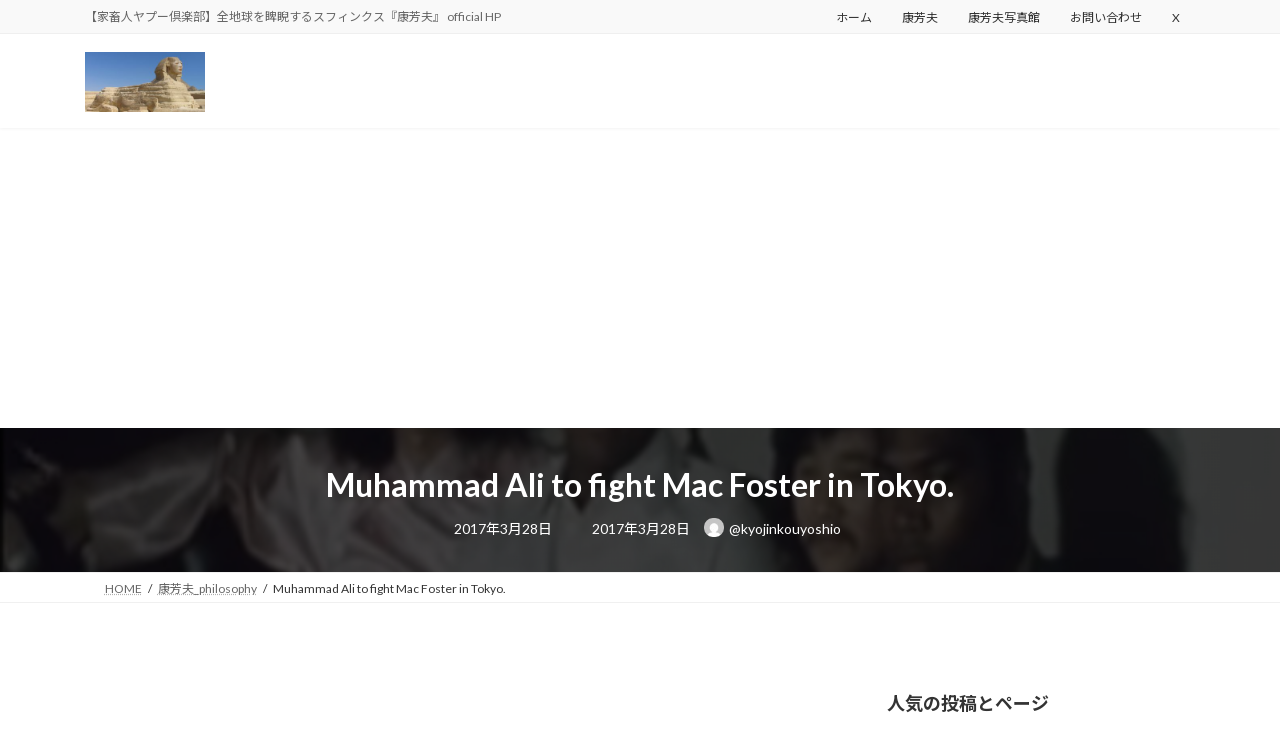

--- FILE ---
content_type: text/html; charset=UTF-8
request_url: https://yapou.club/archives/1528
body_size: 115050
content:
<!DOCTYPE html>
<html lang="ja">
<head>
<meta charset="utf-8">
<meta http-equiv="X-UA-Compatible" content="IE=edge">
<meta name="viewport" content="width=device-width, initial-scale=1">
<!-- Google tag (gtag.js) --><script async src="https://www.googletagmanager.com/gtag/js?id=G-8RVGV8CC2X"></script><script>window.dataLayer = window.dataLayer || [];function gtag(){dataLayer.push(arguments);}gtag('js', new Date());gtag('config', 'G-8RVGV8CC2X');</script>
<title>Muhammad Ali to fight Mac Foster in Tokyo. | 康芳夫 official HP （家畜人ヤプー公式）</title>
<meta name='robots' content='max-image-preview:large' />
<link rel='dns-prefetch' href='//secure.gravatar.com' />
<link rel='dns-prefetch' href='//www.googletagmanager.com' />
<link rel='dns-prefetch' href='//stats.wp.com' />
<link rel='dns-prefetch' href='//v0.wordpress.com' />
<link rel='dns-prefetch' href='//pagead2.googlesyndication.com' />
<link rel="alternate" type="application/rss+xml" title="康芳夫 official HP （家畜人ヤプー公式） &raquo; フィード" href="https://yapou.club/feed" />
<link rel="alternate" type="application/rss+xml" title="康芳夫 official HP （家畜人ヤプー公式） &raquo; コメントフィード" href="https://yapou.club/comments/feed" />
<link rel="alternate" type="application/rss+xml" title="康芳夫 official HP （家畜人ヤプー公式） &raquo; Muhammad Ali to fight Mac Foster in Tokyo. のコメントのフィード" href="https://yapou.club/archives/1528/feed" />
<link rel="alternate" title="oEmbed (JSON)" type="application/json+oembed" href="https://yapou.club/wp-json/oembed/1.0/embed?url=https%3A%2F%2Fyapou.club%2Farchives%2F1528" />
<link rel="alternate" title="oEmbed (XML)" type="text/xml+oembed" href="https://yapou.club/wp-json/oembed/1.0/embed?url=https%3A%2F%2Fyapou.club%2Farchives%2F1528&#038;format=xml" />
<meta name="description" content="AP Archive：Muhammad Ali to fight Mac Foster in Tokyo.－－－九月八日、記者会見の当日である。前の晩、一日前にカリフォルニアからやってきたフォスターをロッキーは『ベニハナ』に連れ込み、記者連中を呼んで、ドンチァン騒ぎ、まるで自分がプロモーター気取りで、いい気になっていた。今日も、あの調子でやられたんじゃ、かなわないと内心、私は気がかりだった。案の定、ロッキーは早々とロールスロイスを連ねてニュ" /><style id='wp-img-auto-sizes-contain-inline-css' type='text/css'>
img:is([sizes=auto i],[sizes^="auto," i]){contain-intrinsic-size:3000px 1500px}
/*# sourceURL=wp-img-auto-sizes-contain-inline-css */
</style>
<link rel='stylesheet' id='vkExUnit_common_style-css' href='https://yapou.club/wp-content/plugins/vk-all-in-one-expansion-unit/assets/css/vkExUnit_style.css?ver=9.113.0.1' type='text/css' media='all' />
<style id='vkExUnit_common_style-inline-css' type='text/css'>
:root {--ver_page_top_button_url:url(https://yapou.club/wp-content/plugins/vk-all-in-one-expansion-unit/assets/images/to-top-btn-icon.svg);}@font-face {font-weight: normal;font-style: normal;font-family: "vk_sns";src: url("https://yapou.club/wp-content/plugins/vk-all-in-one-expansion-unit/inc/sns/icons/fonts/vk_sns.eot?-bq20cj");src: url("https://yapou.club/wp-content/plugins/vk-all-in-one-expansion-unit/inc/sns/icons/fonts/vk_sns.eot?#iefix-bq20cj") format("embedded-opentype"),url("https://yapou.club/wp-content/plugins/vk-all-in-one-expansion-unit/inc/sns/icons/fonts/vk_sns.woff?-bq20cj") format("woff"),url("https://yapou.club/wp-content/plugins/vk-all-in-one-expansion-unit/inc/sns/icons/fonts/vk_sns.ttf?-bq20cj") format("truetype"),url("https://yapou.club/wp-content/plugins/vk-all-in-one-expansion-unit/inc/sns/icons/fonts/vk_sns.svg?-bq20cj#vk_sns") format("svg");}
.veu_promotion-alert__content--text {border: 1px solid rgba(0,0,0,0.125);padding: 0.5em 1em;border-radius: var(--vk-size-radius);margin-bottom: var(--vk-margin-block-bottom);font-size: 0.875rem;}/* Alert Content部分に段落タグを入れた場合に最後の段落の余白を0にする */.veu_promotion-alert__content--text p:last-of-type{margin-bottom:0;margin-top: 0;}
/*# sourceURL=vkExUnit_common_style-inline-css */
</style>
<link rel='stylesheet' id='vk-header-top-css' href='https://yapou.club/wp-content/plugins/lightning-g3-pro-unit/inc/header-top/package/css/header-top.css?ver=0.1.1' type='text/css' media='all' />
<style id='wp-emoji-styles-inline-css' type='text/css'>

	img.wp-smiley, img.emoji {
		display: inline !important;
		border: none !important;
		box-shadow: none !important;
		height: 1em !important;
		width: 1em !important;
		margin: 0 0.07em !important;
		vertical-align: -0.1em !important;
		background: none !important;
		padding: 0 !important;
	}
/*# sourceURL=wp-emoji-styles-inline-css */
</style>
<style id='wp-block-library-inline-css' type='text/css'>
:root{--wp-block-synced-color:#7a00df;--wp-block-synced-color--rgb:122,0,223;--wp-bound-block-color:var(--wp-block-synced-color);--wp-editor-canvas-background:#ddd;--wp-admin-theme-color:#007cba;--wp-admin-theme-color--rgb:0,124,186;--wp-admin-theme-color-darker-10:#006ba1;--wp-admin-theme-color-darker-10--rgb:0,107,160.5;--wp-admin-theme-color-darker-20:#005a87;--wp-admin-theme-color-darker-20--rgb:0,90,135;--wp-admin-border-width-focus:2px}@media (min-resolution:192dpi){:root{--wp-admin-border-width-focus:1.5px}}.wp-element-button{cursor:pointer}:root .has-very-light-gray-background-color{background-color:#eee}:root .has-very-dark-gray-background-color{background-color:#313131}:root .has-very-light-gray-color{color:#eee}:root .has-very-dark-gray-color{color:#313131}:root .has-vivid-green-cyan-to-vivid-cyan-blue-gradient-background{background:linear-gradient(135deg,#00d084,#0693e3)}:root .has-purple-crush-gradient-background{background:linear-gradient(135deg,#34e2e4,#4721fb 50%,#ab1dfe)}:root .has-hazy-dawn-gradient-background{background:linear-gradient(135deg,#faaca8,#dad0ec)}:root .has-subdued-olive-gradient-background{background:linear-gradient(135deg,#fafae1,#67a671)}:root .has-atomic-cream-gradient-background{background:linear-gradient(135deg,#fdd79a,#004a59)}:root .has-nightshade-gradient-background{background:linear-gradient(135deg,#330968,#31cdcf)}:root .has-midnight-gradient-background{background:linear-gradient(135deg,#020381,#2874fc)}:root{--wp--preset--font-size--normal:16px;--wp--preset--font-size--huge:42px}.has-regular-font-size{font-size:1em}.has-larger-font-size{font-size:2.625em}.has-normal-font-size{font-size:var(--wp--preset--font-size--normal)}.has-huge-font-size{font-size:var(--wp--preset--font-size--huge)}.has-text-align-center{text-align:center}.has-text-align-left{text-align:left}.has-text-align-right{text-align:right}.has-fit-text{white-space:nowrap!important}#end-resizable-editor-section{display:none}.aligncenter{clear:both}.items-justified-left{justify-content:flex-start}.items-justified-center{justify-content:center}.items-justified-right{justify-content:flex-end}.items-justified-space-between{justify-content:space-between}.screen-reader-text{border:0;clip-path:inset(50%);height:1px;margin:-1px;overflow:hidden;padding:0;position:absolute;width:1px;word-wrap:normal!important}.screen-reader-text:focus{background-color:#ddd;clip-path:none;color:#444;display:block;font-size:1em;height:auto;left:5px;line-height:normal;padding:15px 23px 14px;text-decoration:none;top:5px;width:auto;z-index:100000}html :where(.has-border-color){border-style:solid}html :where([style*=border-top-color]){border-top-style:solid}html :where([style*=border-right-color]){border-right-style:solid}html :where([style*=border-bottom-color]){border-bottom-style:solid}html :where([style*=border-left-color]){border-left-style:solid}html :where([style*=border-width]){border-style:solid}html :where([style*=border-top-width]){border-top-style:solid}html :where([style*=border-right-width]){border-right-style:solid}html :where([style*=border-bottom-width]){border-bottom-style:solid}html :where([style*=border-left-width]){border-left-style:solid}html :where(img[class*=wp-image-]){height:auto;max-width:100%}:where(figure){margin:0 0 1em}html :where(.is-position-sticky){--wp-admin--admin-bar--position-offset:var(--wp-admin--admin-bar--height,0px)}@media screen and (max-width:600px){html :where(.is-position-sticky){--wp-admin--admin-bar--position-offset:0px}}
/* VK Color Palettes */:root{ --wp--preset--color--vk-color-primary:#337ab7}/* --vk-color-primary is deprecated. */:root{ --vk-color-primary: var(--wp--preset--color--vk-color-primary);}:root{ --wp--preset--color--vk-color-primary-dark:#296292}/* --vk-color-primary-dark is deprecated. */:root{ --vk-color-primary-dark: var(--wp--preset--color--vk-color-primary-dark);}:root{ --wp--preset--color--vk-color-primary-vivid:#3886c9}/* --vk-color-primary-vivid is deprecated. */:root{ --vk-color-primary-vivid: var(--wp--preset--color--vk-color-primary-vivid);}

/*# sourceURL=wp-block-library-inline-css */
</style><style id='wp-block-search-inline-css' type='text/css'>
.wp-block-search__button{margin-left:10px;word-break:normal}.wp-block-search__button.has-icon{line-height:0}.wp-block-search__button svg{height:1.25em;min-height:24px;min-width:24px;width:1.25em;fill:currentColor;vertical-align:text-bottom}:where(.wp-block-search__button){border:1px solid #ccc;padding:6px 10px}.wp-block-search__inside-wrapper{display:flex;flex:auto;flex-wrap:nowrap;max-width:100%}.wp-block-search__label{width:100%}.wp-block-search.wp-block-search__button-only .wp-block-search__button{box-sizing:border-box;display:flex;flex-shrink:0;justify-content:center;margin-left:0;max-width:100%}.wp-block-search.wp-block-search__button-only .wp-block-search__inside-wrapper{min-width:0!important;transition-property:width}.wp-block-search.wp-block-search__button-only .wp-block-search__input{flex-basis:100%;transition-duration:.3s}.wp-block-search.wp-block-search__button-only.wp-block-search__searchfield-hidden,.wp-block-search.wp-block-search__button-only.wp-block-search__searchfield-hidden .wp-block-search__inside-wrapper{overflow:hidden}.wp-block-search.wp-block-search__button-only.wp-block-search__searchfield-hidden .wp-block-search__input{border-left-width:0!important;border-right-width:0!important;flex-basis:0;flex-grow:0;margin:0;min-width:0!important;padding-left:0!important;padding-right:0!important;width:0!important}:where(.wp-block-search__input){appearance:none;border:1px solid #949494;flex-grow:1;font-family:inherit;font-size:inherit;font-style:inherit;font-weight:inherit;letter-spacing:inherit;line-height:inherit;margin-left:0;margin-right:0;min-width:3rem;padding:8px;text-decoration:unset!important;text-transform:inherit}:where(.wp-block-search__button-inside .wp-block-search__inside-wrapper){background-color:#fff;border:1px solid #949494;box-sizing:border-box;padding:4px}:where(.wp-block-search__button-inside .wp-block-search__inside-wrapper) .wp-block-search__input{border:none;border-radius:0;padding:0 4px}:where(.wp-block-search__button-inside .wp-block-search__inside-wrapper) .wp-block-search__input:focus{outline:none}:where(.wp-block-search__button-inside .wp-block-search__inside-wrapper) :where(.wp-block-search__button){padding:4px 8px}.wp-block-search.aligncenter .wp-block-search__inside-wrapper{margin:auto}.wp-block[data-align=right] .wp-block-search.wp-block-search__button-only .wp-block-search__inside-wrapper{float:right}
/*# sourceURL=https://yapou.club/wp-includes/blocks/search/style.min.css */
</style>
<style id='wp-block-tag-cloud-inline-css' type='text/css'>
.wp-block-tag-cloud{box-sizing:border-box}.wp-block-tag-cloud.aligncenter{justify-content:center;text-align:center}.wp-block-tag-cloud a{display:inline-block;margin-right:5px}.wp-block-tag-cloud span{display:inline-block;margin-left:5px;text-decoration:none}:root :where(.wp-block-tag-cloud.is-style-outline){display:flex;flex-wrap:wrap;gap:1ch}:root :where(.wp-block-tag-cloud.is-style-outline a){border:1px solid;font-size:unset!important;margin-right:0;padding:1ch 2ch;text-decoration:none!important}
/*# sourceURL=https://yapou.club/wp-includes/blocks/tag-cloud/style.min.css */
</style>
<style id='global-styles-inline-css' type='text/css'>
:root{--wp--preset--aspect-ratio--square: 1;--wp--preset--aspect-ratio--4-3: 4/3;--wp--preset--aspect-ratio--3-4: 3/4;--wp--preset--aspect-ratio--3-2: 3/2;--wp--preset--aspect-ratio--2-3: 2/3;--wp--preset--aspect-ratio--16-9: 16/9;--wp--preset--aspect-ratio--9-16: 9/16;--wp--preset--color--black: #000000;--wp--preset--color--cyan-bluish-gray: #abb8c3;--wp--preset--color--white: #ffffff;--wp--preset--color--pale-pink: #f78da7;--wp--preset--color--vivid-red: #cf2e2e;--wp--preset--color--luminous-vivid-orange: #ff6900;--wp--preset--color--luminous-vivid-amber: #fcb900;--wp--preset--color--light-green-cyan: #7bdcb5;--wp--preset--color--vivid-green-cyan: #00d084;--wp--preset--color--pale-cyan-blue: #8ed1fc;--wp--preset--color--vivid-cyan-blue: #0693e3;--wp--preset--color--vivid-purple: #9b51e0;--wp--preset--color--vk-color-primary: #337ab7;--wp--preset--color--vk-color-primary-dark: #296292;--wp--preset--color--vk-color-primary-vivid: #3886c9;--wp--preset--gradient--vivid-cyan-blue-to-vivid-purple: linear-gradient(135deg,rgba(6,147,227,1) 0%,rgb(155,81,224) 100%);--wp--preset--gradient--light-green-cyan-to-vivid-green-cyan: linear-gradient(135deg,rgb(122,220,180) 0%,rgb(0,208,130) 100%);--wp--preset--gradient--luminous-vivid-amber-to-luminous-vivid-orange: linear-gradient(135deg,rgba(252,185,0,1) 0%,rgba(255,105,0,1) 100%);--wp--preset--gradient--luminous-vivid-orange-to-vivid-red: linear-gradient(135deg,rgba(255,105,0,1) 0%,rgb(207,46,46) 100%);--wp--preset--gradient--very-light-gray-to-cyan-bluish-gray: linear-gradient(135deg,rgb(238,238,238) 0%,rgb(169,184,195) 100%);--wp--preset--gradient--cool-to-warm-spectrum: linear-gradient(135deg,rgb(74,234,220) 0%,rgb(151,120,209) 20%,rgb(207,42,186) 40%,rgb(238,44,130) 60%,rgb(251,105,98) 80%,rgb(254,248,76) 100%);--wp--preset--gradient--blush-light-purple: linear-gradient(135deg,rgb(255,206,236) 0%,rgb(152,150,240) 100%);--wp--preset--gradient--blush-bordeaux: linear-gradient(135deg,rgb(254,205,165) 0%,rgb(254,45,45) 50%,rgb(107,0,62) 100%);--wp--preset--gradient--luminous-dusk: linear-gradient(135deg,rgb(255,203,112) 0%,rgb(199,81,192) 50%,rgb(65,88,208) 100%);--wp--preset--gradient--pale-ocean: linear-gradient(135deg,rgb(255,245,203) 0%,rgb(182,227,212) 50%,rgb(51,167,181) 100%);--wp--preset--gradient--electric-grass: linear-gradient(135deg,rgb(202,248,128) 0%,rgb(113,206,126) 100%);--wp--preset--gradient--midnight: linear-gradient(135deg,rgb(2,3,129) 0%,rgb(40,116,252) 100%);--wp--preset--gradient--vivid-green-cyan-to-vivid-cyan-blue: linear-gradient(135deg,rgba(0,208,132,1) 0%,rgba(6,147,227,1) 100%);--wp--preset--font-size--small: 14px;--wp--preset--font-size--medium: 20px;--wp--preset--font-size--large: 24px;--wp--preset--font-size--x-large: 42px;--wp--preset--font-size--regular: 16px;--wp--preset--font-size--huge: 36px;--wp--preset--spacing--20: 0.44rem;--wp--preset--spacing--30: 0.67rem;--wp--preset--spacing--40: 1rem;--wp--preset--spacing--50: 1.5rem;--wp--preset--spacing--60: 2.25rem;--wp--preset--spacing--70: 3.38rem;--wp--preset--spacing--80: 5.06rem;--wp--preset--shadow--natural: 6px 6px 9px rgba(0, 0, 0, 0.2);--wp--preset--shadow--deep: 12px 12px 50px rgba(0, 0, 0, 0.4);--wp--preset--shadow--sharp: 6px 6px 0px rgba(0, 0, 0, 0.2);--wp--preset--shadow--outlined: 6px 6px 0px -3px rgb(255, 255, 255), 6px 6px rgb(0, 0, 0);--wp--preset--shadow--crisp: 6px 6px 0px rgb(0, 0, 0);}:where(.is-layout-flex){gap: 0.5em;}:where(.is-layout-grid){gap: 0.5em;}body .is-layout-flex{display: flex;}.is-layout-flex{flex-wrap: wrap;align-items: center;}.is-layout-flex > :is(*, div){margin: 0;}body .is-layout-grid{display: grid;}.is-layout-grid > :is(*, div){margin: 0;}:where(.wp-block-columns.is-layout-flex){gap: 2em;}:where(.wp-block-columns.is-layout-grid){gap: 2em;}:where(.wp-block-post-template.is-layout-flex){gap: 1.25em;}:where(.wp-block-post-template.is-layout-grid){gap: 1.25em;}.has-black-color{color: var(--wp--preset--color--black) !important;}.has-cyan-bluish-gray-color{color: var(--wp--preset--color--cyan-bluish-gray) !important;}.has-white-color{color: var(--wp--preset--color--white) !important;}.has-pale-pink-color{color: var(--wp--preset--color--pale-pink) !important;}.has-vivid-red-color{color: var(--wp--preset--color--vivid-red) !important;}.has-luminous-vivid-orange-color{color: var(--wp--preset--color--luminous-vivid-orange) !important;}.has-luminous-vivid-amber-color{color: var(--wp--preset--color--luminous-vivid-amber) !important;}.has-light-green-cyan-color{color: var(--wp--preset--color--light-green-cyan) !important;}.has-vivid-green-cyan-color{color: var(--wp--preset--color--vivid-green-cyan) !important;}.has-pale-cyan-blue-color{color: var(--wp--preset--color--pale-cyan-blue) !important;}.has-vivid-cyan-blue-color{color: var(--wp--preset--color--vivid-cyan-blue) !important;}.has-vivid-purple-color{color: var(--wp--preset--color--vivid-purple) !important;}.has-vk-color-primary-color{color: var(--wp--preset--color--vk-color-primary) !important;}.has-vk-color-primary-dark-color{color: var(--wp--preset--color--vk-color-primary-dark) !important;}.has-vk-color-primary-vivid-color{color: var(--wp--preset--color--vk-color-primary-vivid) !important;}.has-black-background-color{background-color: var(--wp--preset--color--black) !important;}.has-cyan-bluish-gray-background-color{background-color: var(--wp--preset--color--cyan-bluish-gray) !important;}.has-white-background-color{background-color: var(--wp--preset--color--white) !important;}.has-pale-pink-background-color{background-color: var(--wp--preset--color--pale-pink) !important;}.has-vivid-red-background-color{background-color: var(--wp--preset--color--vivid-red) !important;}.has-luminous-vivid-orange-background-color{background-color: var(--wp--preset--color--luminous-vivid-orange) !important;}.has-luminous-vivid-amber-background-color{background-color: var(--wp--preset--color--luminous-vivid-amber) !important;}.has-light-green-cyan-background-color{background-color: var(--wp--preset--color--light-green-cyan) !important;}.has-vivid-green-cyan-background-color{background-color: var(--wp--preset--color--vivid-green-cyan) !important;}.has-pale-cyan-blue-background-color{background-color: var(--wp--preset--color--pale-cyan-blue) !important;}.has-vivid-cyan-blue-background-color{background-color: var(--wp--preset--color--vivid-cyan-blue) !important;}.has-vivid-purple-background-color{background-color: var(--wp--preset--color--vivid-purple) !important;}.has-vk-color-primary-background-color{background-color: var(--wp--preset--color--vk-color-primary) !important;}.has-vk-color-primary-dark-background-color{background-color: var(--wp--preset--color--vk-color-primary-dark) !important;}.has-vk-color-primary-vivid-background-color{background-color: var(--wp--preset--color--vk-color-primary-vivid) !important;}.has-black-border-color{border-color: var(--wp--preset--color--black) !important;}.has-cyan-bluish-gray-border-color{border-color: var(--wp--preset--color--cyan-bluish-gray) !important;}.has-white-border-color{border-color: var(--wp--preset--color--white) !important;}.has-pale-pink-border-color{border-color: var(--wp--preset--color--pale-pink) !important;}.has-vivid-red-border-color{border-color: var(--wp--preset--color--vivid-red) !important;}.has-luminous-vivid-orange-border-color{border-color: var(--wp--preset--color--luminous-vivid-orange) !important;}.has-luminous-vivid-amber-border-color{border-color: var(--wp--preset--color--luminous-vivid-amber) !important;}.has-light-green-cyan-border-color{border-color: var(--wp--preset--color--light-green-cyan) !important;}.has-vivid-green-cyan-border-color{border-color: var(--wp--preset--color--vivid-green-cyan) !important;}.has-pale-cyan-blue-border-color{border-color: var(--wp--preset--color--pale-cyan-blue) !important;}.has-vivid-cyan-blue-border-color{border-color: var(--wp--preset--color--vivid-cyan-blue) !important;}.has-vivid-purple-border-color{border-color: var(--wp--preset--color--vivid-purple) !important;}.has-vk-color-primary-border-color{border-color: var(--wp--preset--color--vk-color-primary) !important;}.has-vk-color-primary-dark-border-color{border-color: var(--wp--preset--color--vk-color-primary-dark) !important;}.has-vk-color-primary-vivid-border-color{border-color: var(--wp--preset--color--vk-color-primary-vivid) !important;}.has-vivid-cyan-blue-to-vivid-purple-gradient-background{background: var(--wp--preset--gradient--vivid-cyan-blue-to-vivid-purple) !important;}.has-light-green-cyan-to-vivid-green-cyan-gradient-background{background: var(--wp--preset--gradient--light-green-cyan-to-vivid-green-cyan) !important;}.has-luminous-vivid-amber-to-luminous-vivid-orange-gradient-background{background: var(--wp--preset--gradient--luminous-vivid-amber-to-luminous-vivid-orange) !important;}.has-luminous-vivid-orange-to-vivid-red-gradient-background{background: var(--wp--preset--gradient--luminous-vivid-orange-to-vivid-red) !important;}.has-very-light-gray-to-cyan-bluish-gray-gradient-background{background: var(--wp--preset--gradient--very-light-gray-to-cyan-bluish-gray) !important;}.has-cool-to-warm-spectrum-gradient-background{background: var(--wp--preset--gradient--cool-to-warm-spectrum) !important;}.has-blush-light-purple-gradient-background{background: var(--wp--preset--gradient--blush-light-purple) !important;}.has-blush-bordeaux-gradient-background{background: var(--wp--preset--gradient--blush-bordeaux) !important;}.has-luminous-dusk-gradient-background{background: var(--wp--preset--gradient--luminous-dusk) !important;}.has-pale-ocean-gradient-background{background: var(--wp--preset--gradient--pale-ocean) !important;}.has-electric-grass-gradient-background{background: var(--wp--preset--gradient--electric-grass) !important;}.has-midnight-gradient-background{background: var(--wp--preset--gradient--midnight) !important;}.has-small-font-size{font-size: var(--wp--preset--font-size--small) !important;}.has-medium-font-size{font-size: var(--wp--preset--font-size--medium) !important;}.has-large-font-size{font-size: var(--wp--preset--font-size--large) !important;}.has-x-large-font-size{font-size: var(--wp--preset--font-size--x-large) !important;}
/*# sourceURL=global-styles-inline-css */
</style>

<style id='classic-theme-styles-inline-css' type='text/css'>
/*! This file is auto-generated */
.wp-block-button__link{color:#fff;background-color:#32373c;border-radius:9999px;box-shadow:none;text-decoration:none;padding:calc(.667em + 2px) calc(1.333em + 2px);font-size:1.125em}.wp-block-file__button{background:#32373c;color:#fff;text-decoration:none}
/*# sourceURL=/wp-includes/css/classic-themes.min.css */
</style>
<link rel='stylesheet' id='contact-form-7-css' href='https://yapou.club/wp-content/plugins/contact-form-7/includes/css/styles.css?ver=6.1.4' type='text/css' media='all' />
<link rel='stylesheet' id='vk-swiper-style-css' href='https://yapou.club/wp-content/plugins/vk-blocks-pro/vendor/vektor-inc/vk-swiper/src/assets/css/swiper-bundle.min.css?ver=11.0.2' type='text/css' media='all' />
<link rel='stylesheet' id='lightning-common-style-css' href='https://yapou.club/wp-content/themes/lightning/_g3/assets/css/style.css?ver=15.33.0' type='text/css' media='all' />
<style id='lightning-common-style-inline-css' type='text/css'>
/* Lightning */:root {--vk-color-primary:#337ab7;--vk-color-primary-dark:#296292;--vk-color-primary-vivid:#3886c9;--g_nav_main_acc_icon_open_url:url(https://yapou.club/wp-content/themes/lightning/_g3/inc/vk-mobile-nav/package/images/vk-menu-acc-icon-open-black.svg);--g_nav_main_acc_icon_close_url: url(https://yapou.club/wp-content/themes/lightning/_g3/inc/vk-mobile-nav/package/images/vk-menu-close-black.svg);--g_nav_sub_acc_icon_open_url: url(https://yapou.club/wp-content/themes/lightning/_g3/inc/vk-mobile-nav/package/images/vk-menu-acc-icon-open-white.svg);--g_nav_sub_acc_icon_close_url: url(https://yapou.club/wp-content/themes/lightning/_g3/inc/vk-mobile-nav/package/images/vk-menu-close-white.svg);}
:root{--swiper-navigation-color: #fff;}
:root {}.main-section {}
/* vk-mobile-nav */:root {--vk-mobile-nav-menu-btn-bg-src: url("https://yapou.club/wp-content/themes/lightning/_g3/inc/vk-mobile-nav/package/images/vk-menu-btn-black.svg");--vk-mobile-nav-menu-btn-close-bg-src: url("https://yapou.club/wp-content/themes/lightning/_g3/inc/vk-mobile-nav/package/images/vk-menu-close-black.svg");--vk-menu-acc-icon-open-black-bg-src: url("https://yapou.club/wp-content/themes/lightning/_g3/inc/vk-mobile-nav/package/images/vk-menu-acc-icon-open-black.svg");--vk-menu-acc-icon-open-white-bg-src: url("https://yapou.club/wp-content/themes/lightning/_g3/inc/vk-mobile-nav/package/images/vk-menu-acc-icon-open-white.svg");--vk-menu-acc-icon-close-black-bg-src: url("https://yapou.club/wp-content/themes/lightning/_g3/inc/vk-mobile-nav/package/images/vk-menu-close-black.svg");--vk-menu-acc-icon-close-white-bg-src: url("https://yapou.club/wp-content/themes/lightning/_g3/inc/vk-mobile-nav/package/images/vk-menu-close-white.svg");}
/*# sourceURL=lightning-common-style-inline-css */
</style>
<link rel='stylesheet' id='lightning-design-style-css' href='https://yapou.club/wp-content/themes/lightning/_g3/design-skin/origin3/css/style.css?ver=15.33.0' type='text/css' media='all' />
<style id='lightning-design-style-inline-css' type='text/css'>
.tagcloud a:before { font-family: "Font Awesome 7 Free";content: "\f02b";font-weight: bold; }
.vk-campaign-text{color:#fff;background-color:#eab010;}.vk-campaign-text_btn,.vk-campaign-text_btn:link,.vk-campaign-text_btn:visited,.vk-campaign-text_btn:focus,.vk-campaign-text_btn:active{background:#fff;color:#4c4c4c;}a.vk-campaign-text_btn:hover{background:#eab010;color:#fff;}.vk-campaign-text_link,.vk-campaign-text_link:link,.vk-campaign-text_link:hover,.vk-campaign-text_link:visited,.vk-campaign-text_link:active,.vk-campaign-text_link:focus{color:#fff;}
/* page header */:root{--vk-page-header-url : url(https://yapou.club/wp-content/uploads/2017/03/170325_5.jpg);}@media ( max-width:575.98px ){:root{--vk-page-header-url : url(https://yapou.club/wp-content/uploads/2017/03/170325_5.jpg);}}.page-header{ position:relative;color:#fff;background: var(--vk-page-header-url, url(https://yapou.club/wp-content/uploads/2017/03/170325_5.jpg) ) no-repeat 50% center;background-size: cover;min-height:9rem;}.page-header::before{content:"";position:absolute;top:0;left:0;background-color:#000;opacity:0.7;width:100%;height:100%;}
/*# sourceURL=lightning-design-style-inline-css */
</style>
<link rel='stylesheet' id='vk-blog-card-css' href='https://yapou.club/wp-content/themes/lightning/_g3/inc/vk-wp-oembed-blog-card/package/css/blog-card.css?ver=6.9' type='text/css' media='all' />
<link rel='stylesheet' id='veu-cta-css' href='https://yapou.club/wp-content/plugins/vk-all-in-one-expansion-unit/inc/call-to-action/package/assets/css/style.css?ver=9.113.0.1' type='text/css' media='all' />
<link rel='stylesheet' id='vk-blocks-build-css-css' href='https://yapou.club/wp-content/plugins/vk-blocks-pro/build/block-build.css?ver=1.115.2.0' type='text/css' media='all' />
<style id='vk-blocks-build-css-inline-css' type='text/css'>

	:root {
		--vk_image-mask-circle: url(https://yapou.club/wp-content/plugins/vk-blocks-pro/inc/vk-blocks/images/circle.svg);
		--vk_image-mask-wave01: url(https://yapou.club/wp-content/plugins/vk-blocks-pro/inc/vk-blocks/images/wave01.svg);
		--vk_image-mask-wave02: url(https://yapou.club/wp-content/plugins/vk-blocks-pro/inc/vk-blocks/images/wave02.svg);
		--vk_image-mask-wave03: url(https://yapou.club/wp-content/plugins/vk-blocks-pro/inc/vk-blocks/images/wave03.svg);
		--vk_image-mask-wave04: url(https://yapou.club/wp-content/plugins/vk-blocks-pro/inc/vk-blocks/images/wave04.svg);
	}
	

	:root {

		--vk-balloon-border-width:1px;

		--vk-balloon-speech-offset:-12px;
	}
	

	:root {
		--vk_flow-arrow: url(https://yapou.club/wp-content/plugins/vk-blocks-pro/inc/vk-blocks/images/arrow_bottom.svg);
	}
	
/*# sourceURL=vk-blocks-build-css-inline-css */
</style>
<link rel='stylesheet' id='lightning-theme-style-css' href='https://yapou.club/wp-content/themes/lightning/style.css?ver=15.33.0' type='text/css' media='all' />
<link rel='stylesheet' id='vk-font-awesome-css' href='https://yapou.club/wp-content/themes/lightning/vendor/vektor-inc/font-awesome-versions/src/font-awesome/css/all.min.css?ver=7.1.0' type='text/css' media='all' />
<link rel='stylesheet' id='vk-header-layout-css' href='https://yapou.club/wp-content/plugins/lightning-g3-pro-unit/inc/header-layout/package/css/header-layout.css?ver=0.29.10' type='text/css' media='all' />
<style id='vk-header-layout-inline-css' type='text/css'>
/* Header Layout */:root {--vk-header-logo-url:url(https://yapou.club/wp-content/uploads/2014/09/wp_logo_ver2.jpg);}
/*# sourceURL=vk-header-layout-inline-css */
</style>
<link rel='stylesheet' id='vk-campaign-text-css' href='https://yapou.club/wp-content/plugins/lightning-g3-pro-unit/inc/vk-campaign-text/package/css/vk-campaign-text.css?ver=0.1.0' type='text/css' media='all' />
<link rel='stylesheet' id='vk-mobile-fix-nav-css' href='https://yapou.club/wp-content/plugins/lightning-g3-pro-unit/inc/vk-mobile-fix-nav/package/css/vk-mobile-fix-nav.css?ver=0.0.0' type='text/css' media='all' />
<script type="text/javascript" id="vk-blocks/breadcrumb-script-js-extra">
/* <![CDATA[ */
var vkBreadcrumbSeparator = {"separator":""};
//# sourceURL=vk-blocks%2Fbreadcrumb-script-js-extra
/* ]]> */
</script>
<script type="text/javascript" src="https://yapou.club/wp-content/plugins/vk-blocks-pro/build/vk-breadcrumb.min.js?ver=1.115.2.0" id="vk-blocks/breadcrumb-script-js"></script>

<!-- Site Kit によって追加された Google タグ（gtag.js）スニペット -->
<!-- Google アナリティクス スニペット (Site Kit が追加) -->
<script type="text/javascript" src="https://www.googletagmanager.com/gtag/js?id=G-8RVGV8CC2X" id="google_gtagjs-js" async></script>
<script type="text/javascript" id="google_gtagjs-js-after">
/* <![CDATA[ */
window.dataLayer = window.dataLayer || [];function gtag(){dataLayer.push(arguments);}
gtag("set","linker",{"domains":["yapou.club"]});
gtag("js", new Date());
gtag("set", "developer_id.dZTNiMT", true);
gtag("config", "G-8RVGV8CC2X");
//# sourceURL=google_gtagjs-js-after
/* ]]> */
</script>
<link rel="https://api.w.org/" href="https://yapou.club/wp-json/" /><link rel="alternate" title="JSON" type="application/json" href="https://yapou.club/wp-json/wp/v2/posts/1528" /><link rel="EditURI" type="application/rsd+xml" title="RSD" href="https://yapou.club/xmlrpc.php?rsd" />
<meta name="generator" content="WordPress 6.9" />
<link rel="canonical" href="https://yapou.club/archives/1528" />
<link rel='shortlink' href='https://wp.me/p4Y1dL-oE' />
<meta name="generator" content="Site Kit by Google 1.168.0" />	<style>img#wpstats{display:none}</style>
		<!-- [ VK All in One Expansion Unit GoogleAd ] -->
<script async src="//pagead2.googlesyndication.com/pagead/js/adsbygoogle.js"></script>
<script>
	(adsbygoogle = window.adsbygoogle || []).push({
			google_ad_client: "ca-pub-3338785990450592",
			enable_page_level_ads: true
			,overlays: {bottom: true}	});
</script>
<!-- [ / VK All in One Expansion Unit GoogleAd ] -->
			
<!-- Site Kit が追加した Google AdSense メタタグ -->
<meta name="google-adsense-platform-account" content="ca-host-pub-2644536267352236">
<meta name="google-adsense-platform-domain" content="sitekit.withgoogle.com">
<!-- Site Kit が追加した End Google AdSense メタタグ -->

<!-- Google AdSense スニペット (Site Kit が追加) -->
<script type="text/javascript" async="async" src="https://pagead2.googlesyndication.com/pagead/js/adsbygoogle.js?client=ca-pub-3338785990450592&amp;host=ca-host-pub-2644536267352236" crossorigin="anonymous"></script>

<!-- (ここまで) Google AdSense スニペット (Site Kit が追加) -->

<!-- Jetpack Open Graph Tags -->
<meta property="og:type" content="article" />
<meta property="og:title" content="Muhammad Ali to fight Mac Foster in Tokyo." />
<meta property="og:url" content="https://yapou.club/archives/1528" />
<meta property="og:description" content="AP Archive：Muhammad Ali to fight Mac Foster in Tokyo. －&hellip;" />
<meta property="article:published_time" content="2017-03-28T00:10:52+00:00" />
<meta property="article:modified_time" content="2017-03-28T00:10:52+00:00" />
<meta property="og:site_name" content="康芳夫 official HP （家畜人ヤプー公式）" />
<meta property="og:image" content="https://yapou.club/wp-content/uploads/2017/03/170325_5.jpg" />
<meta property="og:image:width" content="893" />
<meta property="og:image:height" content="800" />
<meta property="og:image:alt" content="AP Archive：Muhammad Ali to fight Mac Foster in Tokyo." />
<meta property="og:locale" content="ja_JP" />
<meta name="twitter:text:title" content="Muhammad Ali to fight Mac Foster in Tokyo." />
<meta name="twitter:image" content="https://yapou.club/wp-content/uploads/2017/03/170325_5.jpg?w=640" />
<meta name="twitter:image:alt" content="AP Archive：Muhammad Ali to fight Mac Foster in Tokyo." />
<meta name="twitter:card" content="summary_large_image" />

<!-- End Jetpack Open Graph Tags -->
<!-- [ VK All in One Expansion Unit OGP ] -->
<meta property="og:site_name" content="康芳夫 official HP （家畜人ヤプー公式）" />
<meta property="og:url" content="https://yapou.club/archives/1528" />
<meta property="og:title" content="Muhammad Ali to fight Mac Foster in Tokyo. | 康芳夫 official HP （家畜人ヤプー公式）" />
<meta property="og:description" content="AP Archive：Muhammad Ali to fight Mac Foster in Tokyo.－－－九月八日、記者会見の当日である。前の晩、一日前にカリフォルニアからやってきたフォスターをロッキーは『ベニハナ』に連れ込み、記者連中を呼んで、ドンチァン騒ぎ、まるで自分がプロモーター気取りで、いい気になっていた。今日も、あの調子でやられたんじゃ、かなわないと内心、私は気がかりだった。案の定、ロッキーは早々とロールスロイスを連ねてニュ" />
<meta property="og:type" content="article" />
<meta property="og:image" content="https://yapou.club/wp-content/uploads/2017/03/170325_5.jpg" />
<meta property="og:image:width" content="893" />
<meta property="og:image:height" content="800" />
<!-- [ / VK All in One Expansion Unit OGP ] -->
<!-- [ VK All in One Expansion Unit twitter card ] -->
<meta name="twitter:card" content="summary_large_image">
<meta name="twitter:description" content="AP Archive：Muhammad Ali to fight Mac Foster in Tokyo.－－－九月八日、記者会見の当日である。前の晩、一日前にカリフォルニアからやってきたフォスターをロッキーは『ベニハナ』に連れ込み、記者連中を呼んで、ドンチァン騒ぎ、まるで自分がプロモーター気取りで、いい気になっていた。今日も、あの調子でやられたんじゃ、かなわないと内心、私は気がかりだった。案の定、ロッキーは早々とロールスロイスを連ねてニュ">
<meta name="twitter:title" content="Muhammad Ali to fight Mac Foster in Tokyo. | 康芳夫 official HP （家畜人ヤプー公式）">
<meta name="twitter:url" content="https://yapou.club/archives/1528">
	<meta name="twitter:image" content="https://yapou.club/wp-content/uploads/2017/03/170325_5.jpg">
	<meta name="twitter:domain" content="yapou.club">
	<meta name="twitter:site" content="@kyojinkouyoshio">
	<!-- [ / VK All in One Expansion Unit twitter card ] -->
	<link rel="icon" href="https://yapou.club/wp-content/uploads/2017/08/cropped-favicon-32x32.png" sizes="32x32" />
<link rel="icon" href="https://yapou.club/wp-content/uploads/2017/08/cropped-favicon-192x192.png" sizes="192x192" />
<link rel="apple-touch-icon" href="https://yapou.club/wp-content/uploads/2017/08/cropped-favicon-180x180.png" />
<meta name="msapplication-TileImage" content="https://yapou.club/wp-content/uploads/2017/08/cropped-favicon-270x270.png" />
<!-- [ VK All in One Expansion Unit Article Structure Data ] --><script type="application/ld+json">{"@context":"https://schema.org/","@type":"Article","headline":"Muhammad Ali to fight Mac Foster in Tokyo.","image":"https://yapou.club/wp-content/uploads/2017/03/170325_5-200x200.jpg","datePublished":"2017-03-28T09:10:52+09:00","dateModified":"2017-03-28T09:10:52+09:00","author":{"@type":"","name":"@kyojinkouyoshio","url":"https://yapou.club/","sameAs":""}}</script><!-- [ / VK All in One Expansion Unit Article Structure Data ] --><link rel='stylesheet' id='jetpack-top-posts-widget-css' href='https://yapou.club/wp-content/plugins/jetpack/modules/widgets/top-posts/style.css?ver=20141013' type='text/css' media='all' />
<link rel='stylesheet' id='add_google_fonts_Lato-css' href='//fonts.googleapis.com/css2?family=Lato%3Awght%40400%3B700&#038;display=swap&#038;subset=japanese&#038;ver=15.33.0' type='text/css' media='all' />
<link rel='stylesheet' id='add_google_fonts_noto_sans-css' href='//fonts.googleapis.com/css2?family=Noto+Sans+JP%3Awght%40400%3B700&#038;display=swap&#038;subset=japanese&#038;ver=15.33.0' type='text/css' media='all' />
</head>
<body class="wp-singular post-template-default single single-post postid-1528 single-format-standard wp-embed-responsive wp-theme-lightning vk-blocks sidebar-fix sidebar-fix-priority-top device-pc fa_v7_css post-name-muhammad-ali-to-fight-mac-foster-in-tokyo category-kouyoshio tag-%e5%ba%b7%e8%8a%b3%e5%a4%ab post-type-post mobile-fix-nav_add_menu_btn mobile-fix-nav_enable">
<a class="skip-link screen-reader-text" href="#main">コンテンツへスキップ</a>
<a class="skip-link screen-reader-text" href="#vk-mobile-nav">ナビゲーションに移動</a>

<header id="site-header" class="site-header site-header--layout--nav-float">
	<div class="header-top" id="header-top"><div class="container"><p class="header-top-description">【家畜人ヤプー倶楽部】全地球を睥睨するスフィンクス『康芳夫』 official HP</p><nav class="menu-%e3%83%a1%e3%82%a4%e3%83%b3%e3%83%a1%e3%83%8b%e3%83%a5%e3%83%bc-container"><ul id="menu-%e3%83%a1%e3%82%a4%e3%83%b3%e3%83%a1%e3%83%8b%e3%83%a5%e3%83%bc" class="menu nav"><li id="menu-item-9" class="menu-item menu-item-type-custom menu-item-object-custom menu-item-home menu-item-9"><a href="https://yapou.club/">ホーム</a></li>
<li id="menu-item-11" class="menu-item menu-item-type-custom menu-item-object-custom menu-item-11"><a href="https://yapou.club/archives/69">康芳夫</a></li>
<li id="menu-item-13" class="menu-item menu-item-type-custom menu-item-object-custom menu-item-13"><a href="https://yapou.club/gallery_yapouclub/">康芳夫写真館</a></li>
<li id="menu-item-12" class="menu-item menu-item-type-custom menu-item-object-custom menu-item-12"><a href="https://yapou.club/contact_yapou">お問い合わせ</a></li>
<li id="menu-item-10" class="menu-item menu-item-type-custom menu-item-object-custom menu-item-10"><a href="https://twitter.com/kyojinkouyoshio">X</a></li>
</ul></nav></div><!-- [ / .container ] --></div><!-- [ / #header-top  ] -->	<div id="site-header-container" class="site-header-container site-header-container--scrolled--nav-center container">

				<div class="site-header-logo site-header-logo--scrolled--nav-center">
		<a href="https://yapou.club/">
			<span><img src="https://yapou.club/wp-content/uploads/2014/09/wp_logo_ver2.jpg" alt="康芳夫 official HP （家畜人ヤプー公式）" /></span>
		</a>
		</div>

		
			</div>
	</header>



	<div class="page-header"><div class="page-header-inner container">
<h1 class="page-header-title">Muhammad Ali to fight Mac Foster in Tokyo.</h1><div class="entry_meta page-header-subtext"><span class="entry-meta-item entry-meta-item-date">
			<i class="far fa-calendar-alt"></i>
			<span class="published">2017年3月28日</span>
			</span><span class="entry-meta-item entry-meta-item-updated">
			<i class="fas fa-history"></i>
			<span class="screen-reader-text">最終更新日時 : </span>
			<span class="updated">2017年3月28日</span>
			</span><span class="entry-meta-item entry-meta-item-author">
				<span class="vcard author"><span class="entry-meta-item-author-image"><img alt='' src='https://secure.gravatar.com/avatar/?s=30&#038;d=mm&#038;r=g' class='avatar avatar-30 photo avatar-default' height='30' width='30' /></span><span class="fn">@kyojinkouyoshio</span></span></span></div></div></div><!-- [ /.page-header ] -->

	<!-- [ #breadcrumb ] --><div id="breadcrumb" class="breadcrumb"><div class="container"><ol class="breadcrumb-list" itemscope itemtype="https://schema.org/BreadcrumbList"><li class="breadcrumb-list__item breadcrumb-list__item--home" itemprop="itemListElement" itemscope itemtype="http://schema.org/ListItem"><a href="https://yapou.club" itemprop="item"><i class="fas fa-fw fa-home"></i><span itemprop="name">HOME</span></a><meta itemprop="position" content="1" /></li><li class="breadcrumb-list__item" itemprop="itemListElement" itemscope itemtype="http://schema.org/ListItem"><a href="https://yapou.club/archives/category/kouyoshio" itemprop="item"><span itemprop="name">康芳夫_philosophy</span></a><meta itemprop="position" content="2" /></li><li class="breadcrumb-list__item" itemprop="itemListElement" itemscope itemtype="http://schema.org/ListItem"><span itemprop="name">Muhammad Ali to fight Mac Foster in Tokyo.</span><meta itemprop="position" content="3" /></li></ol></div></div><!-- [ /#breadcrumb ] -->


<div class="site-body">
		<div class="site-body-container container">

		<div class="main-section main-section--col--two" id="main" role="main">
			
			<article id="post-1528" class="entry entry-full post-1528 post type-post status-publish format-standard has-post-thumbnail hentry category-kouyoshio tag-14">

	
	
	
	<div class="entry-body">
				<p style="text-align: center;">
<style>.embed-container { position: relative; padding-bottom: 56.25%; height: 0; overflow: hidden; max-width: 100%; } .embed-container iframe, .embed-container object, .embed-container embed { position: absolute; top: 0; left: 0; width: 100%; height: 100%; }</style>
</p>
<div class="embed-container"><iframe frameborder="0" height="150" src="https://www.youtube.com/embed//utYGiIlwDDI" width="300"></iframe></div>
<p style="text-align: center;"><strong>AP Archive：Muhammad Ali to fight Mac Foster in Tokyo.</strong></p>
<p style="text-align: center;">－－－</p>
<p>九月八日、記者会見の当日である。</p>
<p>前の晩、一日前にカリフォルニアからやってきたフォスターをロッキーは『ベニハナ』に連れ込み、記者連中を呼んで、ドンチァン騒ぎ、まるで自分がプロモーター気取りで、いい気になっていた。</p>
<p>今日も、あの調子でやられたんじゃ、かなわないと内心、私は気がかりだった。案の定、ロッキーは早々とロールスロイスを連ねてニューヨーク空港まで、クレイを迎えに行っちまっている。</p>
<p>やっとクレイ一行が到着。</p>
<p>だが、ここでまたまた難問が持ち上がってしまったのである。</p>
<p>クレイは記者会見の前に一万二千ドルを払え、それでなければ記者会見には出ないと強硬に申し入れてきたのだ。当初二万ドルと言っていたのを、結局、私が一万二千ドルに値切ったので（後で払うという約束をとりつけていた）、かなり頭に来ていたらしい。これ以上は頑として譲らんぞという構えである。</p>
<p>一方、ロッキーの方も、かなり、ナーバスになっていて、クレイがニューヨークまで来ていても会見が終わるまでは払えない。この目で見、この耳で聴くまでは、と、こちらも頑として譲ろうとしない。</p>
<p>私は間に入って弱ってしまった。とにかく人の金で商売しようというのだから、こういう場面に追い込まれたことはたびたびあるが、このときほど緊迫した事態は、私にとっても初めてだった。</p>
<p>会場の五番街『ベニハナ・パレス』にはすでに続々と世界中の新聞記者、テレビ各社が詰めかけて来ている。彼らに内情を悟られたら、どんなことを書きたてられるかわかったものではない。それでなくても猟犬のように、ニオイに敏感な連中ばかりなのだから。</p>
<p>私は記者たちを待たせたまま、必死になって、ロッキーを説得し続けた。</p>
<p>渋り続けるロッキーを追いたてて、パークアヴェニューの東銀支店に金を取りに行かせ、帰って来たときには、もう予定の時間を四十分も超過していた。</p>
<p>記者会見は大成功だった。</p>
<p>さすがにクレイは千両役者である。</p>
<p>「私はつつましやかで平和を愛好する日本人が大好きだ。だから、この機会に日本に四週間ほど滞在して日本をよく知りたい。フォスターとの試合はほんの肩ならし、十回までにKOする」と公式コメントを発表したあと、大声でフォスターを「臆病者」とののしり、怒ったフォスターと殴り合いを始めたのだ。</p>
<p>記者たちは沸きに沸いた。</p>
<p style="text-align: center;">－－－</p>
<div id="attachment_209" style="width: 310px" class="wp-caption aligncenter"><a href="https://yapou.club/wp-content/uploads/2015/08/150821_1.jpg"><img fetchpriority="high" decoding="async" aria-describedby="caption-attachment-209" class="size-medium wp-image-209" src="https://yapou.club/wp-content/uploads/2015/08/150821_1-300x212.jpg" alt="ali world heavy-weight boxing mash 15R.1972・4・1 NIPPON BUDOKAN" width="300" height="212" srcset="https://yapou.club/wp-content/uploads/2015/08/150821_1-300x212.jpg 300w, https://yapou.club/wp-content/uploads/2015/08/150821_1.jpg 807w" sizes="(max-width: 300px) 100vw, 300px" /></a><p id="caption-attachment-209" class="wp-caption-text">ali world heavy-weight boxing mash 15R.1972・4・1 NIPPON BUDOKAN</p></div>
<p style="text-align: center;">プログラム（P4）</p>
<p style="text-align: center;">プライム・オーガニゼーション・インターナショナル・スタッフ</p>
<p style="text-align: center;"><strong>チーフプロデューサー　康　芳夫</strong></p>
<p style="text-align: center;"><strong><span style="color: #ff0000;">これは芸術です</span></strong></p>
<p>これからここで繰り展げられようとしているのは、一つの競技会ではなく、長年の間私たちがこの目でじかに目撃することを待ち望んできた芸術の祭典です－－－そう私たちは思っています。</p>
<p>私たちが初めてカシアス・クレイの姿に触れたのは、8年前、彼がリストンの持つ世界タイトルに挑戦したときでした。一目見た瞬間、これはタダモノではないということを、私なちは覚りました。私たちはボクシングに関しては門外漢でしたが、リングの上を舞うように縦横自在に往き来するその動きを見ただけで、彼が一般のボクサーの概念をはるかに超えた存在であることが感じられたのです。</p>
<p>彼にあっては神経と肉体が完全に一致しており、その動きは機能的な極限に達しています。彼の言葉どおり、190cmの巨体が、チョウのように舞い、ハチのように刺す。これはまさしく芸術以外のなにものでもありません。</p>
<div class="veu_socialSet veu_socialSet-auto veu_socialSet-position-after veu_contentAddSection"><script>window.twttr=(function(d,s,id){var js,fjs=d.getElementsByTagName(s)[0],t=window.twttr||{};if(d.getElementById(id))return t;js=d.createElement(s);js.id=id;js.src="https://platform.twitter.com/widgets.js";fjs.parentNode.insertBefore(js,fjs);t._e=[];t.ready=function(f){t._e.push(f);};return t;}(document,"script","twitter-wjs"));</script><ul><li class="sb_facebook sb_icon"><a class="sb_icon_inner" href="//www.facebook.com/sharer.php?src=bm&u=https%3A%2F%2Fyapou.club%2Farchives%2F1528&amp;t=Muhammad%20Ali%20to%20fight%20Mac%20Foster%20in%20Tokyo.%20%7C%20%E5%BA%B7%E8%8A%B3%E5%A4%AB%20official%20HP%20%EF%BC%88%E5%AE%B6%E7%95%9C%E4%BA%BA%E3%83%A4%E3%83%97%E3%83%BC%E5%85%AC%E5%BC%8F%EF%BC%89" target="_blank" onclick="window.open(this.href,'FBwindow','width=650,height=450,menubar=no,toolbar=no,scrollbars=yes');return false;"><span class="vk_icon_w_r_sns_fb icon_sns"></span><span class="sns_txt">Facebook</span><span class="veu_count_sns_fb"></span></a></li><li class="sb_x_twitter sb_icon"><a class="sb_icon_inner" href="//twitter.com/intent/tweet?url=https%3A%2F%2Fyapou.club%2Farchives%2F1528&amp;text=Muhammad%20Ali%20to%20fight%20Mac%20Foster%20in%20Tokyo.%20%7C%20%E5%BA%B7%E8%8A%B3%E5%A4%AB%20official%20HP%20%EF%BC%88%E5%AE%B6%E7%95%9C%E4%BA%BA%E3%83%A4%E3%83%97%E3%83%BC%E5%85%AC%E5%BC%8F%EF%BC%89" target="_blank" ><span class="vk_icon_w_r_sns_x_twitter icon_sns"></span><span class="sns_txt">X</span></a></li><li class="sb_bluesky sb_icon"><a class="sb_icon_inner" href="https://bsky.app/intent/compose?text=Muhammad%20Ali%20to%20fight%20Mac%20Foster%20in%20Tokyo.%20%7C%20%E5%BA%B7%E8%8A%B3%E5%A4%AB%20official%20HP%20%EF%BC%88%E5%AE%B6%E7%95%9C%E4%BA%BA%E3%83%A4%E3%83%97%E3%83%BC%E5%85%AC%E5%BC%8F%EF%BC%89%0Ahttps%3A%2F%2Fyapou.club%2Farchives%2F1528" target="_blank" ><span class="vk_icon_w_r_sns_bluesky icon_sns"></span><span class="sns_txt">Bluesky</span></a></li><li class="sb_hatena sb_icon"><a class="sb_icon_inner" href="//b.hatena.ne.jp/add?mode=confirm&url=https%3A%2F%2Fyapou.club%2Farchives%2F1528&amp;title=Muhammad%20Ali%20to%20fight%20Mac%20Foster%20in%20Tokyo.%20%7C%20%E5%BA%B7%E8%8A%B3%E5%A4%AB%20official%20HP%20%EF%BC%88%E5%AE%B6%E7%95%9C%E4%BA%BA%E3%83%A4%E3%83%97%E3%83%BC%E5%85%AC%E5%BC%8F%EF%BC%89" target="_blank"  onclick="window.open(this.href,'Hatenawindow','width=650,height=450,menubar=no,toolbar=no,scrollbars=yes');return false;"><span class="vk_icon_w_r_sns_hatena icon_sns"></span><span class="sns_txt">Hatena</span><span class="veu_count_sns_hb"></span></a></li><li class="sb_copy sb_icon"><button class="copy-button sb_icon_inner"data-clipboard-text="Muhammad Ali to fight Mac Foster in Tokyo. | 康芳夫 official HP （家畜人ヤプー公式） https://yapou.club/archives/1528"><span class="vk_icon_w_r_sns_copy icon_sns"><i class="fas fa-copy"></i></span><span class="sns_txt">Copy</span></button></li></ul></div><!-- [ /.socialSet ] --><!-- [ .relatedPosts ] --><aside class="veu_relatedPosts veu_contentAddSection"><h1 class="mainSection-title relatedPosts_title">関連記事</h1><div class="row"><div class="col-sm-6 relatedPosts_item"><div class="media"><div class="media-left postList_thumbnail"><a href="https://yapou.club/archives/4288"><img width="150" height="150" src="https://yapou.club/wp-content/uploads/2017/04/170413_2-150x150.jpg" class="attachment-thumbnail size-thumbnail wp-post-image" alt="康芳夫" srcset="https://yapou.club/wp-content/uploads/2017/04/170413_2-150x150.jpg 150w, https://yapou.club/wp-content/uploads/2017/04/170413_2-200x200.jpg 200w" sizes="(max-width: 150px) 100vw, 150px" /></a></div><div class="media-body"><div class="media-heading"><a href="https://yapou.club/archives/4288">虚人（康芳夫）、虚人（康芳夫）を語る（12）</a></div><div class="media-date published"><i class="fa fa-calendar"></i>&nbsp;2024年11月25日</div></div></div></div>
<div class="col-sm-6 relatedPosts_item"><div class="media"><div class="media-left postList_thumbnail"><a href="https://yapou.club/archives/4286"><img width="150" height="150" src="https://yapou.club/wp-content/uploads/2017/05/170525_2-150x150.jpg" class="attachment-thumbnail size-thumbnail wp-post-image" alt="康芳夫" srcset="https://yapou.club/wp-content/uploads/2017/05/170525_2-150x150.jpg 150w, https://yapou.club/wp-content/uploads/2017/05/170525_2-200x200.jpg 200w" sizes="(max-width: 150px) 100vw, 150px" /></a></div><div class="media-body"><div class="media-heading"><a href="https://yapou.club/archives/4286">虚人（康芳夫）、虚人（康芳夫）を語る（11）</a></div><div class="media-date published"><i class="fa fa-calendar"></i>&nbsp;2024年11月11日</div></div></div></div>
<div class="col-sm-6 relatedPosts_item"><div class="media"><div class="media-left postList_thumbnail"><a href="https://yapou.club/archives/4283"><img width="150" height="150" src="https://yapou.club/wp-content/uploads/2018/09/180911_2-150x150.jpg" class="attachment-thumbnail size-thumbnail wp-post-image" alt="ニッポン最後の怪人・康芳夫" srcset="https://yapou.club/wp-content/uploads/2018/09/180911_2-150x150.jpg 150w, https://yapou.club/wp-content/uploads/2018/09/180911_2-300x300.jpg 300w, https://yapou.club/wp-content/uploads/2018/09/180911_2-768x768.jpg 768w, https://yapou.club/wp-content/uploads/2018/09/180911_2-200x200.jpg 200w, https://yapou.club/wp-content/uploads/2018/09/180911_2.jpg 1000w" sizes="(max-width: 150px) 100vw, 150px" /></a></div><div class="media-body"><div class="media-heading"><a href="https://yapou.club/archives/4283">虚人（康芳夫）、虚人（康芳夫）を語る（10）</a></div><div class="media-date published"><i class="fa fa-calendar"></i>&nbsp;2024年10月28日</div></div></div></div>
<div class="col-sm-6 relatedPosts_item"><div class="media"><div class="media-left postList_thumbnail"><a href="https://yapou.club/archives/4279"><img width="150" height="150" src="https://yapou.club/wp-content/uploads/2015/01/150105_1-150x150.jpg" class="attachment-thumbnail size-thumbnail wp-post-image" alt="『血と薔薇』創刊号 Oct.1968No.1" srcset="https://yapou.club/wp-content/uploads/2015/01/150105_1-150x150.jpg 150w, https://yapou.club/wp-content/uploads/2015/01/150105_1-200x200.jpg 200w" sizes="(max-width: 150px) 100vw, 150px" /></a></div><div class="media-body"><div class="media-heading"><a href="https://yapou.club/archives/4279">康芳夫、澁澤龍彦を語る（6）</a></div><div class="media-date published"><i class="fa fa-calendar"></i>&nbsp;2024年10月21日</div></div></div></div>
<div class="col-sm-6 relatedPosts_item"><div class="media"><div class="media-left postList_thumbnail"><a href="https://yapou.club/archives/4275"><img width="150" height="150" src="https://yapou.club/wp-content/uploads/2017/04/170413_2-150x150.jpg" class="attachment-thumbnail size-thumbnail wp-post-image" alt="康芳夫" srcset="https://yapou.club/wp-content/uploads/2017/04/170413_2-150x150.jpg 150w, https://yapou.club/wp-content/uploads/2017/04/170413_2-200x200.jpg 200w" sizes="(max-width: 150px) 100vw, 150px" /></a></div><div class="media-body"><div class="media-heading"><a href="https://yapou.club/archives/4275">康芳夫、澁澤龍彦を語る（5）</a></div><div class="media-date published"><i class="fa fa-calendar"></i>&nbsp;2024年10月7日</div></div></div></div>
<div class="col-sm-6 relatedPosts_item"><div class="media"><div class="media-left postList_thumbnail"><a href="https://yapou.club/archives/4273"><img width="150" height="150" src="https://yapou.club/wp-content/uploads/2018/06/kouyoshio_180618_1-150x150.jpg" class="attachment-thumbnail size-thumbnail wp-post-image" alt="康芳夫" srcset="https://yapou.club/wp-content/uploads/2018/06/kouyoshio_180618_1-150x150.jpg 150w, https://yapou.club/wp-content/uploads/2018/06/kouyoshio_180618_1-200x200.jpg 200w" sizes="(max-width: 150px) 100vw, 150px" /></a></div><div class="media-body"><div class="media-heading"><a href="https://yapou.club/archives/4273">康芳夫、澁澤龍彦を語る（4）</a></div><div class="media-date published"><i class="fa fa-calendar"></i>&nbsp;2024年9月9日</div></div></div></div>
<div class="col-sm-6 relatedPosts_item"><div class="media"><div class="media-left postList_thumbnail"><a href="https://yapou.club/archives/4270"><img width="150" height="150" src="https://yapou.club/wp-content/uploads/2018/06/kouyoshio_180618_3-150x150.jpg" class="attachment-thumbnail size-thumbnail wp-post-image" alt="康芳夫" srcset="https://yapou.club/wp-content/uploads/2018/06/kouyoshio_180618_3-150x150.jpg 150w, https://yapou.club/wp-content/uploads/2018/06/kouyoshio_180618_3-200x200.jpg 200w" sizes="(max-width: 150px) 100vw, 150px" /></a></div><div class="media-body"><div class="media-heading"><a href="https://yapou.club/archives/4270">虚人（康芳夫）、虚人（康芳夫）を語る（9）</a></div><div class="media-date published"><i class="fa fa-calendar"></i>&nbsp;2024年9月2日</div></div></div></div>
<div class="col-sm-6 relatedPosts_item"><div class="media"><div class="media-left postList_thumbnail"><a href="https://yapou.club/archives/4267"><img width="150" height="150" src="https://yapou.club/wp-content/uploads/2018/10/181010-150x150.jpg" class="attachment-thumbnail size-thumbnail wp-post-image" alt="ニッポン最後の怪人・康芳夫" srcset="https://yapou.club/wp-content/uploads/2018/10/181010-150x150.jpg 150w, https://yapou.club/wp-content/uploads/2018/10/181010-300x300.jpg 300w, https://yapou.club/wp-content/uploads/2018/10/181010-768x768.jpg 768w, https://yapou.club/wp-content/uploads/2018/10/181010-200x200.jpg 200w, https://yapou.club/wp-content/uploads/2018/10/181010.jpg 1000w" sizes="(max-width: 150px) 100vw, 150px" /></a></div><div class="media-body"><div class="media-heading"><a href="https://yapou.club/archives/4267">康芳夫、澁澤龍彦を語る（3）</a></div><div class="media-date published"><i class="fa fa-calendar"></i>&nbsp;2024年8月26日</div></div></div></div>
<div class="col-sm-6 relatedPosts_item"><div class="media"><div class="media-left postList_thumbnail"><a href="https://yapou.club/archives/4264"><img width="150" height="150" src="https://yapou.club/wp-content/uploads/2018/07/180710_3-150x150.jpg" class="attachment-thumbnail size-thumbnail wp-post-image" alt="康芳夫" srcset="https://yapou.club/wp-content/uploads/2018/07/180710_3-150x150.jpg 150w, https://yapou.club/wp-content/uploads/2018/07/180710_3-200x200.jpg 200w" sizes="(max-width: 150px) 100vw, 150px" /></a></div><div class="media-body"><div class="media-heading"><a href="https://yapou.club/archives/4264">虚人（康芳夫）、虚人（康芳夫）を語る（8）</a></div><div class="media-date published"><i class="fa fa-calendar"></i>&nbsp;2024年8月5日</div></div></div></div>
<div class="col-sm-6 relatedPosts_item"><div class="media"><div class="media-left postList_thumbnail"><a href="https://yapou.club/archives/4255"><img width="150" height="150" src="https://yapou.club/wp-content/uploads/2018/09/180911_1-150x150.jpg" class="attachment-thumbnail size-thumbnail wp-post-image" alt="ニッポン最後の怪人・康芳夫" srcset="https://yapou.club/wp-content/uploads/2018/09/180911_1-150x150.jpg 150w, https://yapou.club/wp-content/uploads/2018/09/180911_1-200x200.jpg 200w" sizes="(max-width: 150px) 100vw, 150px" /></a></div><div class="media-body"><div class="media-heading"><a href="https://yapou.club/archives/4255">康芳夫、澁澤龍彦を語る（2）</a></div><div class="media-date published"><i class="fa fa-calendar"></i>&nbsp;2024年7月1日</div></div></div></div>
</div></aside><!-- [ /.relatedPosts ] -->			</div>

	
	
	
	
		
				<div class="entry-footer">

					<div class="entry-meta-data-list entry-meta-data-list--category"><dl><dt>カテゴリー</dt><dd><a href="https://yapou.club/archives/category/kouyoshio">康芳夫_philosophy</a></dd></dl></div>						<div class="entry-meta-data-list entry-meta-data-list--post_tag">
							<dl>
							<dt>タグ</dt>
							<dd class="tagcloud"><a href="https://yapou.club/archives/tag/%e5%ba%b7%e8%8a%b3%e5%a4%ab" rel="tag">康芳夫</a></dd>
							</dl>
						</div><!-- [ /.entry-tag ] -->
														</div><!-- [ /.entry-footer ] -->

		
	
</article><!-- [ /#post-1528 ] -->

	
		
		
		
		
	


<div class="vk_posts next-prev">

	<div id="post-1520" class="vk_post vk_post-postType-post card card-intext vk_post-col-xs-12 vk_post-col-sm-12 vk_post-col-md-6 next-prev-prev post-1520 post type-post status-publish format-standard has-post-thumbnail hentry category-kouyoshio tag-14"><a href="https://yapou.club/archives/1520" class="card-intext-inner"><div class="vk_post_imgOuter" style="background-image:url(https://yapou.club/wp-content/uploads/2017/03/170325_2.jpg)"><div class="card-img-overlay"><span class="vk_post_imgOuter_singleTermLabel">前の記事</span></div><img src="https://yapou.club/wp-content/uploads/2017/03/170325_2-262x300.jpg" class="vk_post_imgOuter_img card-img-top wp-post-image" sizes="(max-width: 262px) 100vw, 262px" /></div><!-- [ /.vk_post_imgOuter ] --><div class="vk_post_body card-body"><h5 class="vk_post_title card-title">ロサンゼルスオリンピックの放送問題</h5><div class="vk_post_date card-date published">2017年3月27日</div></div><!-- [ /.card-body ] --></a></div><!-- [ /.card ] -->
	<div id="post-1534" class="vk_post vk_post-postType-post card card-intext vk_post-col-xs-12 vk_post-col-sm-12 vk_post-col-md-6 next-prev-next post-1534 post type-post status-publish format-standard has-post-thumbnail hentry category-yapou tag-12 tag-29 tag-17"><a href="https://yapou.club/archives/1534" class="card-intext-inner"><div class="vk_post_imgOuter" style="background-image:url(https://yapou.club/wp-content/uploads/2017/03/170325_3-723x1024.jpg)"><div class="card-img-overlay"><span class="vk_post_imgOuter_singleTermLabel">次の記事</span></div><img src="https://yapou.club/wp-content/uploads/2017/03/170325_3-212x300.jpg" class="vk_post_imgOuter_img card-img-top wp-post-image" sizes="auto, (max-width: 212px) 100vw, 212px" /></div><!-- [ /.vk_post_imgOuter ] --><div class="vk_post_body card-body"><h5 class="vk_post_title card-title">「家畜人ヤプー」贓物譚（ぞうぶつたん）・・・『潮』昭和58年（1983年）1月号より（連載1）</h5><div class="vk_post_date card-date published">2017年3月29日</div></div><!-- [ /.card-body ] --></a></div><!-- [ /.card ] -->
	</div>
	
					</div><!-- [ /.main-section ] -->

		<div class="sub-section sub-section--col--two">
<aside class="widget widget_google_translate_widget" id="google_translate_widget-15"><div id="google_translate_element"></div></aside><aside class="widget widget_top-posts" id="top-posts-5"><h4 class="widget-title sub-section-title">人気の投稿とページ</h4><ul><li><a href="https://yapou.club/archives/2855" class="bump-view" data-bump-view="tp">変人偏屈列伝：決して忘れることのない衝撃（インパクト）！</a></li><li><a href="https://yapou.club/archives/4261" class="bump-view" data-bump-view="tp">ブラック・ポルノグラフィー　家畜人ヤプー　沼　正三・・・『血と薔薇』1969年 No.4より（6）</a></li><li><a href="https://yapou.club/archives/103" class="bump-view" data-bump-view="tp">家畜人ヤプー登場人物＆ヤプー図鑑（随時更新）</a></li><li><a href="https://yapou.club/archives/309" class="bump-view" data-bump-view="tp">「夏草や兵どもが夢の跡さらば昭和、さらばニューラテンクォーター」：対談＝山本信太郎×康芳夫</a></li><li><a href="https://yapou.club/archives/704" class="bump-view" data-bump-view="tp">アリが猪木にビビってた！？今明かす”世紀の凡戦”裏話：雄大奇抜な”虚業家”康芳夫</a></li><li><a href="https://yapou.club/archives/1896" class="bump-view" data-bump-view="tp">沼正三著『家畜人ヤプー』を出版したローレンス・ヴィアレ氏に聞く（2）・・・週刊読書人：2008年(平成20年)10月10日（金曜日）より</a></li><li><a href="https://yapou.club/archives/3676" class="bump-view" data-bump-view="tp">「家畜人ヤプー完結版（ミリオン出版）」より－－－沼正三・・・10</a></li><li><a href="https://yapou.club/archives/3998" class="bump-view" data-bump-view="tp">劇団羊風舎旗揚げ公演：『都市伝説康芳夫 ～ モハメド・アリに魅せられた国際暗黒プロデューサー』</a></li><li><a href="https://yapou.club/archives/4219" class="bump-view" data-bump-view="tp">ブラック・ポルノグラフィー　家畜人ヤプー　沼　正三・・・『血と薔薇』1969年 No.4より（2）</a></li></ul></aside><aside class="widget widget_block widget_search" id="block-10"><form role="search" method="get" action="https://yapou.club/" class="wp-block-search__button-outside wp-block-search__icon-button wp-block-search"    ><label class="wp-block-search__label" for="wp-block-search__input-1" >検索</label><div class="wp-block-search__inside-wrapper" ><input class="wp-block-search__input" id="wp-block-search__input-1" placeholder="" value="" type="search" name="s" required /><button aria-label="検索" class="wp-block-search__button has-icon wp-element-button" type="submit" ><svg class="search-icon" viewBox="0 0 24 24" width="24" height="24">
					<path d="M13 5c-3.3 0-6 2.7-6 6 0 1.4.5 2.7 1.3 3.7l-3.8 3.8 1.1 1.1 3.8-3.8c1 .8 2.3 1.3 3.7 1.3 3.3 0 6-2.7 6-6S16.3 5 13 5zm0 10.5c-2.5 0-4.5-2-4.5-4.5s2-4.5 4.5-4.5 4.5 2 4.5 4.5-2 4.5-4.5 4.5z"></path>
				</svg></button></div></form></aside><aside class="widget widget_block widget_tag_cloud" id="block-3"><p class="wp-block-tag-cloud"><a href="https://yapou.club/archives/tag/youtube" class="tag-cloud-link tag-link-68 tag-link-position-1" style="font-size: 8pt;" aria-label="YouTube (3個の項目)">YouTube</a>
<a href="https://yapou.club/archives/tag/%e3%81%8a%e7%9f%a5%e3%82%89%e3%81%9b" class="tag-cloud-link tag-link-13 tag-link-position-2" style="font-size: 14.717488789238pt;" aria-label="お知らせ (46個の項目)">お知らせ</a>
<a href="https://yapou.club/archives/tag/%e3%82%a2%e3%83%9f%e3%83%b3%e5%a4%a7%e7%b5%b1%e9%a0%98" class="tag-cloud-link tag-link-38 tag-link-position-3" style="font-size: 11.452914798206pt;" aria-label="アミン大統領 (13個の項目)">アミン大統領</a>
<a href="https://yapou.club/archives/tag/%e3%83%8d%e3%83%83%e3%82%b7%e3%83%bc" class="tag-cloud-link tag-link-36 tag-link-position-4" style="font-size: 11.201793721973pt;" aria-label="ネッシー (12個の項目)">ネッシー</a>
<a href="https://yapou.club/archives/tag/%e3%83%91%e3%83%a9%e3%83%80%e3%82%a4%e3%82%b9" class="tag-cloud-link tag-link-24 tag-link-position-5" style="font-size: 8.627802690583pt;" aria-label="パラダイス (4個の項目)">パラダイス</a>
<a href="https://yapou.club/archives/tag/%e3%83%ad%e3%82%b5%e3%83%b3%e3%82%bc%e3%83%ab%e3%82%b9%e3%82%aa%e3%83%aa%e3%83%b3%e3%83%94%e3%83%83%e3%82%af" class="tag-cloud-link tag-link-42 tag-link-position-6" style="font-size: 8pt;" aria-label="ロサンゼルスオリンピック (3個の項目)">ロサンゼルスオリンピック</a>
<a href="https://yapou.club/archives/tag/%e3%83%ad%e3%83%bc%e3%83%ac%e3%83%b3%e3%82%b9%e3%83%bb%e3%83%b4%e3%82%a3%e3%82%a2%e3%83%ac" class="tag-cloud-link tag-link-33 tag-link-position-7" style="font-size: 8.627802690583pt;" aria-label="ローレンス・ヴィアレ (4個の項目)">ローレンス・ヴィアレ</a>
<a href="https://yapou.club/archives/tag/%e4%b8%89%e5%b3%b6%e7%94%b1%e7%b4%80%e5%a4%ab" class="tag-cloud-link tag-link-70 tag-link-position-8" style="font-size: 11.641255605381pt;" aria-label="三島由紀夫 (14個の項目)">三島由紀夫</a>
<a href="https://yapou.club/archives/tag/%e4%ba%8c%e3%83%bb%e4%ba%8c%e5%85%ad%e4%ba%8b%e4%bb%b6-%e8%a5%bf%e5%8d%97%e6%88%a6%e4%ba%89%e5%9f%b7%e7%ad%86%e6%a7%8b%e6%83%b3" class="tag-cloud-link tag-link-41 tag-link-position-9" style="font-size: 8pt;" aria-label="二・二六事件/西南戦争執筆構想 (3個の項目)">二・二六事件/西南戦争執筆構想</a>
<a href="https://yapou.club/archives/tag/%e5%85%a8%e8%ba%ab%e8%99%9a%e6%a5%ad%e5%ae%b6" class="tag-cloud-link tag-link-25 tag-link-position-10" style="font-size: 8.627802690583pt;" aria-label="全身虚業家 (4個の項目)">全身虚業家</a>
<a href="https://yapou.club/archives/tag/%e5%a4%89%e4%ba%ba%e5%81%8f%e5%b1%88%e5%88%97%e4%bc%9d" class="tag-cloud-link tag-link-40 tag-link-position-11" style="font-size: 12.143497757848pt;" aria-label="変人偏屈列伝 (17個の項目)">変人偏屈列伝</a>
<a href="https://yapou.club/archives/tag/%e5%a4%9c%e3%81%ae%e7%b4%b3%e5%a3%ab%e9%8c%b2" class="tag-cloud-link tag-link-22 tag-link-position-12" style="font-size: 10.19730941704pt;" aria-label="夜の紳士録 (8個の項目)">夜の紳士録</a>
<a href="https://yapou.club/archives/tag/%e5%ae%b6%e7%95%9c%e4%ba%ba%e3%83%a4%e3%83%97%e3%83%bc" class="tag-cloud-link tag-link-12 tag-link-position-13" style="font-size: 20.242152466368pt;" aria-label="家畜人ヤプー (351個の項目)">家畜人ヤプー</a>
<a href="https://yapou.club/archives/tag/%e5%ae%b6%e7%95%9c%e4%ba%ba%e3%83%a4%e3%83%97%e3%83%bc%e3%81%ae%e9%a4%a8" class="tag-cloud-link tag-link-44 tag-link-position-14" style="font-size: 12.645739910314pt;" aria-label="家畜人ヤプーの館 (21個の項目)">家畜人ヤプーの館</a>
<a href="https://yapou.club/archives/tag/%e5%ae%b6%e7%95%9c%e4%ba%ba%e3%83%a4%e3%83%97%e3%83%bc%e5%80%b6%e6%a5%bd%e9%83%a8" class="tag-cloud-link tag-link-46 tag-link-position-15" style="font-size: 15.659192825112pt;" aria-label="家畜人ヤプー倶楽部 (65個の項目)">家畜人ヤプー倶楽部</a>
<a href="https://yapou.club/archives/tag/%e5%ae%b6%e7%95%9c%e4%ba%ba%e3%83%a4%e3%83%97%e3%83%bc%e8%80%83%e5%af%9f" class="tag-cloud-link tag-link-31 tag-link-position-16" style="font-size: 11.766816143498pt;" aria-label="家畜人ヤプー考察 (15個の項目)">家畜人ヤプー考察</a>
<a href="https://yapou.club/archives/tag/%e5%ae%b6%e7%95%9c%e4%ba%ba%e3%83%a4%e3%83%97%e3%83%bc%e8%b4%93%e7%89%a9%e8%ad%9a" class="tag-cloud-link tag-link-29 tag-link-position-17" style="font-size: 12.645739910314pt;" aria-label="家畜人ヤプー贓物譚 (21個の項目)">家畜人ヤプー贓物譚</a>
<a href="https://yapou.club/archives/tag/%e5%b0%8f%e8%aa%ac%e6%b2%bc%e6%ad%a3%e4%b8%89" class="tag-cloud-link tag-link-19 tag-link-position-18" style="font-size: 10.19730941704pt;" aria-label="小説沼正三 (8個の項目)">小説沼正三</a>
<a href="https://yapou.club/archives/tag/%e5%ba%b7%e8%8a%b3%e5%a4%ab" class="tag-cloud-link tag-link-14 tag-link-position-19" style="font-size: 22pt;" aria-label="康芳夫 (672個の項目)">康芳夫</a>
<a href="https://yapou.club/archives/tag/%e5%ba%b7%e8%8a%b3%e5%a4%abx%e8%99%9a%e9%9c%a7%e5%9b%9e%e8%b7%af" class="tag-cloud-link tag-link-69 tag-link-position-20" style="font-size: 8pt;" aria-label="康芳夫x虚霧回路 (3個の項目)">康芳夫x虚霧回路</a>
<a href="https://yapou.club/archives/tag/%e6%9a%97%e9%bb%92%e6%98%9f%e9%9b%b2%e3%81%ae%e5%bd%bc%e6%96%b9%e3%81%ab" class="tag-cloud-link tag-link-47 tag-link-position-21" style="font-size: 8pt;" aria-label="暗黒星雲の彼方に (3個の項目)">暗黒星雲の彼方に</a>
<a href="https://yapou.club/archives/tag/%e6%ac%ba%e3%81%97%e3%81%a6%e3%81%94%e3%82%81%e3%82%93" class="tag-cloud-link tag-link-18 tag-link-position-22" style="font-size: 9.8834080717489pt;" aria-label="欺してごめん (7個の項目)">欺してごめん</a>
<a href="https://yapou.club/archives/tag/%e6%ad%a3%e7%b5%b1%e3%81%aa%e3%82%8b%e8%99%9a%e6%a5%ad%e5%ae%b6" class="tag-cloud-link tag-link-23 tag-link-position-23" style="font-size: 9.5695067264574pt;" aria-label="正統なる虚業家 (6個の項目)">正統なる虚業家</a>
<a href="https://yapou.club/archives/tag/%e6%b2%bc%e6%ad%a3%e4%b8%89" class="tag-cloud-link tag-link-35 tag-link-position-24" style="font-size: 15.659192825112pt;" aria-label="沼正三 (65個の項目)">沼正三</a>
<a href="https://yapou.club/archives/tag/%e6%b2%bc%e6%ad%a3%e4%b8%89vs%e5%9b%a3%e9%ac%bc%e5%85%ad" class="tag-cloud-link tag-link-50 tag-link-position-25" style="font-size: 10.511210762332pt;" aria-label="沼正三VS団鬼六 (9個の項目)">沼正三VS団鬼六</a>
<a href="https://yapou.club/archives/tag/%e6%b2%bc%e6%ad%a3%e4%b8%89%e3%81%ae%e3%83%97%e3%83%ad%e3%83%9a%e3%83%a9%e8%88%aa%e7%a9%ba%e6%a9%9f" class="tag-cloud-link tag-link-49 tag-link-position-26" style="font-size: 12.394618834081pt;" aria-label="沼正三のプロペラ航空機 (19個の項目)">沼正三のプロペラ航空機</a>
<a href="https://yapou.club/archives/tag/%e6%b2%bc%e6%ad%a3%e4%b8%89%e3%82%92%e3%82%81%e3%81%90%e3%82%8b%e8%ac%8e" class="tag-cloud-link tag-link-55 tag-link-position-27" style="font-size: 11.013452914798pt;" aria-label="沼正三をめぐる謎 (11個の項目)">沼正三をめぐる謎</a>
<a href="https://yapou.club/archives/tag/%e6%bb%85%e4%ba%a1%e3%81%ae%e3%82%b7%e3%83%8a%e3%83%aa%e3%82%aa" class="tag-cloud-link tag-link-10 tag-link-position-28" style="font-size: 15.973094170404pt;" aria-label="滅亡のシナリオ (73個の項目)">滅亡のシナリオ</a>
<a href="https://yapou.club/archives/tag/%e6%be%81%e6%be%a4%e9%be%8d%e5%bd%a6" class="tag-cloud-link tag-link-72 tag-link-position-29" style="font-size: 9.5695067264574pt;" aria-label="澁澤龍彦 (6個の項目)">澁澤龍彦</a>
<a href="https://yapou.club/archives/tag/%e7%81%ab%e6%98%9f%e3%81%ae%e5%a5%b3" class="tag-cloud-link tag-link-26 tag-link-position-30" style="font-size: 12.394618834081pt;" aria-label="火星の女 (19個の項目)">火星の女</a>
<a href="https://yapou.club/archives/tag/%e7%8c%aa%e6%9c%a8%e3%83%bb%e3%82%a2%e3%83%aa%e6%88%a6" class="tag-cloud-link tag-link-37 tag-link-position-31" style="font-size: 10.19730941704pt;" aria-label="猪木・アリ戦 (8個の項目)">猪木・アリ戦</a>
<a href="https://yapou.club/archives/tag/%e7%95%9c%e6%a8%a9%e7%a5%9e%e6%8e%88%e8%aa%ac" class="tag-cloud-link tag-link-43 tag-link-position-32" style="font-size: 13.775784753363pt;" aria-label="畜権神授説 (32個の項目)">畜権神授説</a>
<a href="https://yapou.club/archives/tag/%e7%95%b0%e7%9b%b8%e3%81%ae%e5%91%bc%e3%81%b3%e5%b1%8b" class="tag-cloud-link tag-link-16 tag-link-position-33" style="font-size: 8pt;" aria-label="異相の呼び屋 (3個の項目)">異相の呼び屋</a>
<a href="https://yapou.club/archives/tag/%e7%a5%9e%e3%82%92%e5%91%bc%e3%81%b6%e7%94%b7" class="tag-cloud-link tag-link-30 tag-link-position-34" style="font-size: 13.838565022422pt;" aria-label="神を呼ぶ男 (33個の項目)">神を呼ぶ男</a>
<a href="https://yapou.club/archives/tag/%e8%99%8e%e3%81%a8%e7%a9%ba%e6%89%8b%e6%ad%a6%e9%81%93%e5%ae%b6%e3%81%ae%e6%ad%bb%e9%97%98%e3%82%b7%e3%83%a7%e3%83%bc" class="tag-cloud-link tag-link-39 tag-link-position-35" style="font-size: 12.269058295964pt;" aria-label="虎と空手武道家の死闘ショー (18個の項目)">虎と空手武道家の死闘ショー</a>
<a href="https://yapou.club/archives/tag/%e8%99%9a%e4%ba%ba%e3%81%ae%e3%81%99%e3%81%99%e3%82%81" class="tag-cloud-link tag-link-27 tag-link-position-36" style="font-size: 14.591928251121pt;" aria-label="虚人のすすめ (44個の項目)">虚人のすすめ</a>
<a href="https://yapou.club/archives/tag/%e8%99%9a%e4%ba%ba%e9%ad%81%e4%ba%ba" class="tag-cloud-link tag-link-32 tag-link-position-37" style="font-size: 16.349775784753pt;" aria-label="虚人魁人 (84個の項目)">虚人魁人</a>
<a href="https://yapou.club/archives/tag/%e8%99%9a%e6%a5%ad%e5%ae%b6%e4%b8%80%e4%bb%a3" class="tag-cloud-link tag-link-20 tag-link-position-38" style="font-size: 8.627802690583pt;" aria-label="虚業家一代 (4個の項目)">虚業家一代</a>
<a href="https://yapou.club/archives/tag/%e8%99%9a%e6%a5%ad%e5%ae%b6%e5%ae%a3%e8%a8%80" class="tag-cloud-link tag-link-11 tag-link-position-39" style="font-size: 18.295964125561pt;" aria-label="虚業家宣言 (173個の項目)">虚業家宣言</a>
<a href="https://yapou.club/archives/tag/%e8%a1%80%e3%81%a8%e8%96%94%e8%96%87" class="tag-cloud-link tag-link-15 tag-link-position-40" style="font-size: 16.035874439462pt;" aria-label="血と薔薇 (75個の項目)">血と薔薇</a>
<a href="https://yapou.club/archives/tag/%e8%a8%bc%e8%a8%80%e3%81%a7%e7%b6%b4%e3%82%8b%e6%97%a5%e6%9c%ac%e3%81%ae%e3%82%b8%e3%83%a3%e3%82%ba" class="tag-cloud-link tag-link-34 tag-link-position-41" style="font-size: 9.8834080717489pt;" aria-label="証言で綴る日本のジャズ (7個の項目)">証言で綴る日本のジャズ</a>
<a href="https://yapou.club/archives/tag/%e8%a9%a9%e3%81%a8%e6%80%9d%e6%83%b3" class="tag-cloud-link tag-link-21 tag-link-position-42" style="font-size: 9.8834080717489pt;" aria-label="詩と思想 (7個の項目)">詩と思想</a>
<a href="https://yapou.club/archives/tag/%e8%ab%b8%e5%90%9b%ef%bc%81" class="tag-cloud-link tag-link-17 tag-link-position-43" style="font-size: 15.596412556054pt;" aria-label="諸君！ (63個の項目)">諸君！</a>
<a href="https://yapou.club/archives/tag/%e9%80%86%e3%83%a6%e3%83%bc%e3%83%88%e3%83%94%e3%82%a2%e3%81%ae%e6%a0%84%e5%85%89%e3%81%a8%e6%82%b2%e6%83%a8" class="tag-cloud-link tag-link-53 tag-link-position-44" style="font-size: 13.085201793722pt;" aria-label="逆ユートピアの栄光と悲惨 (25個の項目)">逆ユートピアの栄光と悲惨</a>
<a href="https://yapou.club/archives/tag/%e9%ab%98%e5%8f%96%e8%8b%b1" class="tag-cloud-link tag-link-54 tag-link-position-45" style="font-size: 11.013452914798pt;" aria-label="高取英 (11個の項目)">高取英</a></p></aside>
<aside class="widget widget_media">
<h4 class="sub-section-title">最近の投稿</h4>
<div class="vk_posts">
	<div id="post-4288" class="vk_post vk_post-postType-post media vk_post-col-xs-12 vk_post-col-sm-12 vk_post-col-lg-12 vk_post-col-xl-12 post-4288 post type-post status-publish format-standard has-post-thumbnail hentry category-kouyoshio tag-14"><div class="vk_post_imgOuter media-img" style="background-image:url(https://yapou.club/wp-content/uploads/2017/04/170413_2-1024x514.jpg)"><a href="https://yapou.club/archives/4288"><div class="card-img-overlay"><span class="vk_post_imgOuter_singleTermLabel" style="color:#fff;background-color:#999999">康芳夫_philosophy</span></div><img src="https://yapou.club/wp-content/uploads/2017/04/170413_2-300x151.jpg" class="vk_post_imgOuter_img wp-post-image" sizes="auto, (max-width: 300px) 100vw, 300px" /></a></div><!-- [ /.vk_post_imgOuter ] --><div class="vk_post_body media-body"><h5 class="vk_post_title media-title"><a href="https://yapou.club/archives/4288">虚人（康芳夫）、虚人（康芳夫）を語る（12）</a></h5><div class="vk_post_date media-date published">2024年11月25日</div></div><!-- [ /.media-body ] --></div><!-- [ /.media ] --><div id="post-4286" class="vk_post vk_post-postType-post media vk_post-col-xs-12 vk_post-col-sm-12 vk_post-col-lg-12 vk_post-col-xl-12 post-4286 post type-post status-publish format-standard has-post-thumbnail hentry category-kouyoshio tag-14"><div class="vk_post_imgOuter media-img" style="background-image:url(https://yapou.club/wp-content/uploads/2017/05/170525_2.jpg)"><a href="https://yapou.club/archives/4286"><div class="card-img-overlay"><span class="vk_post_imgOuter_singleTermLabel" style="color:#fff;background-color:#999999">康芳夫_philosophy</span></div><img src="https://yapou.club/wp-content/uploads/2017/05/170525_2-300x200.jpg" class="vk_post_imgOuter_img wp-post-image" sizes="auto, (max-width: 300px) 100vw, 300px" /></a></div><!-- [ /.vk_post_imgOuter ] --><div class="vk_post_body media-body"><h5 class="vk_post_title media-title"><a href="https://yapou.club/archives/4286">虚人（康芳夫）、虚人（康芳夫）を語る（11）</a></h5><div class="vk_post_date media-date published">2024年11月11日</div></div><!-- [ /.media-body ] --></div><!-- [ /.media ] --><div id="post-4283" class="vk_post vk_post-postType-post media vk_post-col-xs-12 vk_post-col-sm-12 vk_post-col-lg-12 vk_post-col-xl-12 post-4283 post type-post status-publish format-standard has-post-thumbnail hentry category-kouyoshio tag-14"><div class="vk_post_imgOuter media-img" style="background-image:url(https://yapou.club/wp-content/uploads/2018/09/180911_2.jpg)"><a href="https://yapou.club/archives/4283"><div class="card-img-overlay"><span class="vk_post_imgOuter_singleTermLabel" style="color:#fff;background-color:#999999">康芳夫_philosophy</span></div><img src="https://yapou.club/wp-content/uploads/2018/09/180911_2-300x300.jpg" class="vk_post_imgOuter_img wp-post-image" sizes="auto, (max-width: 300px) 100vw, 300px" /></a></div><!-- [ /.vk_post_imgOuter ] --><div class="vk_post_body media-body"><h5 class="vk_post_title media-title"><a href="https://yapou.club/archives/4283">虚人（康芳夫）、虚人（康芳夫）を語る（10）</a></h5><div class="vk_post_date media-date published">2024年10月28日</div></div><!-- [ /.media-body ] --></div><!-- [ /.media ] --><div id="post-4279" class="vk_post vk_post-postType-post media vk_post-col-xs-12 vk_post-col-sm-12 vk_post-col-lg-12 vk_post-col-xl-12 post-4279 post type-post status-publish format-standard has-post-thumbnail hentry category-kouyoshio category-lselr tag-14 tag-72 tag-15"><div class="vk_post_imgOuter media-img" style="background-image:url(https://yapou.club/wp-content/uploads/2015/01/150105_1.jpg)"><a href="https://yapou.club/archives/4279"><div class="card-img-overlay"><span class="vk_post_imgOuter_singleTermLabel" style="color:#fff;background-color:#999999">康芳夫_philosophy</span></div><img src="https://yapou.club/wp-content/uploads/2015/01/150105_1-239x300.jpg" class="vk_post_imgOuter_img wp-post-image" sizes="auto, (max-width: 239px) 100vw, 239px" /></a></div><!-- [ /.vk_post_imgOuter ] --><div class="vk_post_body media-body"><h5 class="vk_post_title media-title"><a href="https://yapou.club/archives/4279">康芳夫、澁澤龍彦を語る（6）</a></h5><div class="vk_post_date media-date published">2024年10月21日</div></div><!-- [ /.media-body ] --></div><!-- [ /.media ] --><div id="post-4275" class="vk_post vk_post-postType-post media vk_post-col-xs-12 vk_post-col-sm-12 vk_post-col-lg-12 vk_post-col-xl-12 post-4275 post type-post status-publish format-standard has-post-thumbnail hentry category-kouyoshio category-lselr tag-14 tag-72 tag-15"><div class="vk_post_imgOuter media-img" style="background-image:url(https://yapou.club/wp-content/uploads/2017/04/170413_2-1024x514.jpg)"><a href="https://yapou.club/archives/4275"><div class="card-img-overlay"><span class="vk_post_imgOuter_singleTermLabel" style="color:#fff;background-color:#999999">康芳夫_philosophy</span></div><img src="https://yapou.club/wp-content/uploads/2017/04/170413_2-300x151.jpg" class="vk_post_imgOuter_img wp-post-image" sizes="auto, (max-width: 300px) 100vw, 300px" /></a></div><!-- [ /.vk_post_imgOuter ] --><div class="vk_post_body media-body"><h5 class="vk_post_title media-title"><a href="https://yapou.club/archives/4275">康芳夫、澁澤龍彦を語る（5）</a></h5><div class="vk_post_date media-date published">2024年10月7日</div></div><!-- [ /.media-body ] --></div><!-- [ /.media ] --><div id="post-4273" class="vk_post vk_post-postType-post media vk_post-col-xs-12 vk_post-col-sm-12 vk_post-col-lg-12 vk_post-col-xl-12 post-4273 post type-post status-publish format-standard has-post-thumbnail hentry category-kouyoshio category-lselr tag-14 tag-72 tag-15"><div class="vk_post_imgOuter media-img" style="background-image:url(https://yapou.club/wp-content/uploads/2018/06/kouyoshio_180618_1-1024x610.jpg)"><a href="https://yapou.club/archives/4273"><div class="card-img-overlay"><span class="vk_post_imgOuter_singleTermLabel" style="color:#fff;background-color:#999999">康芳夫_philosophy</span></div><img src="https://yapou.club/wp-content/uploads/2018/06/kouyoshio_180618_1-300x179.jpg" class="vk_post_imgOuter_img wp-post-image" sizes="auto, (max-width: 300px) 100vw, 300px" /></a></div><!-- [ /.vk_post_imgOuter ] --><div class="vk_post_body media-body"><h5 class="vk_post_title media-title"><a href="https://yapou.club/archives/4273">康芳夫、澁澤龍彦を語る（4）</a></h5><div class="vk_post_date media-date published">2024年9月9日</div></div><!-- [ /.media-body ] --></div><!-- [ /.media ] --><div id="post-4270" class="vk_post vk_post-postType-post media vk_post-col-xs-12 vk_post-col-sm-12 vk_post-col-lg-12 vk_post-col-xl-12 post-4270 post type-post status-publish format-standard has-post-thumbnail hentry category-kouyoshio tag-14"><div class="vk_post_imgOuter media-img" style="background-image:url(https://yapou.club/wp-content/uploads/2018/06/kouyoshio_180618_3-1024x586.jpg)"><a href="https://yapou.club/archives/4270"><div class="card-img-overlay"><span class="vk_post_imgOuter_singleTermLabel" style="color:#fff;background-color:#999999">康芳夫_philosophy</span></div><img src="https://yapou.club/wp-content/uploads/2018/06/kouyoshio_180618_3-300x172.jpg" class="vk_post_imgOuter_img wp-post-image" sizes="auto, (max-width: 300px) 100vw, 300px" /></a></div><!-- [ /.vk_post_imgOuter ] --><div class="vk_post_body media-body"><h5 class="vk_post_title media-title"><a href="https://yapou.club/archives/4270">虚人（康芳夫）、虚人（康芳夫）を語る（9）</a></h5><div class="vk_post_date media-date published">2024年9月2日</div></div><!-- [ /.media-body ] --></div><!-- [ /.media ] --><div id="post-4267" class="vk_post vk_post-postType-post media vk_post-col-xs-12 vk_post-col-sm-12 vk_post-col-lg-12 vk_post-col-xl-12 post-4267 post type-post status-publish format-standard has-post-thumbnail hentry category-kouyoshio category-lselr tag-14 tag-72 tag-15"><div class="vk_post_imgOuter media-img" style="background-image:url(https://yapou.club/wp-content/uploads/2018/10/181010.jpg)"><a href="https://yapou.club/archives/4267"><div class="card-img-overlay"><span class="vk_post_imgOuter_singleTermLabel" style="color:#fff;background-color:#999999">康芳夫_philosophy</span></div><img src="https://yapou.club/wp-content/uploads/2018/10/181010-300x300.jpg" class="vk_post_imgOuter_img wp-post-image" sizes="auto, (max-width: 300px) 100vw, 300px" /></a></div><!-- [ /.vk_post_imgOuter ] --><div class="vk_post_body media-body"><h5 class="vk_post_title media-title"><a href="https://yapou.club/archives/4267">康芳夫、澁澤龍彦を語る（3）</a></h5><div class="vk_post_date media-date published">2024年8月26日</div></div><!-- [ /.media-body ] --></div><!-- [ /.media ] --><div id="post-4264" class="vk_post vk_post-postType-post media vk_post-col-xs-12 vk_post-col-sm-12 vk_post-col-lg-12 vk_post-col-xl-12 post-4264 post type-post status-publish format-standard has-post-thumbnail hentry category-kouyoshio tag-14"><div class="vk_post_imgOuter media-img" style="background-image:url(https://yapou.club/wp-content/uploads/2018/07/180710_3.jpg)"><a href="https://yapou.club/archives/4264"><div class="card-img-overlay"><span class="vk_post_imgOuter_singleTermLabel" style="color:#fff;background-color:#999999">康芳夫_philosophy</span></div><img src="https://yapou.club/wp-content/uploads/2018/07/180710_3-300x200.jpg" class="vk_post_imgOuter_img wp-post-image" sizes="auto, (max-width: 300px) 100vw, 300px" /></a></div><!-- [ /.vk_post_imgOuter ] --><div class="vk_post_body media-body"><h5 class="vk_post_title media-title"><a href="https://yapou.club/archives/4264">虚人（康芳夫）、虚人（康芳夫）を語る（8）</a></h5><div class="vk_post_date media-date published">2024年8月5日</div></div><!-- [ /.media-body ] --></div><!-- [ /.media ] --><div id="post-4261" class="vk_post vk_post-postType-post media vk_post-col-xs-12 vk_post-col-sm-12 vk_post-col-lg-12 vk_post-col-xl-12 post-4261 post type-post status-publish format-standard has-post-thumbnail hentry category-yapou category-lselr tag-12 tag-15"><div class="vk_post_imgOuter media-img" style="background-image:url(https://yapou.club/wp-content/uploads/2015/10/151027_1.jpg)"><a href="https://yapou.club/archives/4261"><div class="card-img-overlay"><span class="vk_post_imgOuter_singleTermLabel" style="color:#fff;background-color:#999999">家畜人ヤプー_japonisme</span></div><img src="https://yapou.club/wp-content/uploads/2015/10/151027_1-300x193.jpg" class="vk_post_imgOuter_img wp-post-image" sizes="auto, (max-width: 300px) 100vw, 300px" /></a></div><!-- [ /.vk_post_imgOuter ] --><div class="vk_post_body media-body"><h5 class="vk_post_title media-title"><a href="https://yapou.club/archives/4261">ブラック・ポルノグラフィー　家畜人ヤプー　沼　正三・・・『血と薔薇』1969年 No.4より（6）</a></h5><div class="vk_post_date media-date published">2024年7月22日</div></div><!-- [ /.media-body ] --></div><!-- [ /.media ] --></div>
</aside>

<aside class="widget widget_link_list">
<h4 class="sub-section-title">カテゴリー</h4>
<ul>
		<li class="cat-item cat-item-1"><a href="https://yapou.club/archives/category/new">お知らせ</a>
</li>
	<li class="cat-item cat-item-6"><a href="https://yapou.club/archives/category/yapou">家畜人ヤプー_japonisme</a>
</li>
	<li class="cat-item cat-item-45"><a href="https://yapou.club/archives/category/%e5%ae%b6%e7%95%9c%e4%ba%ba%e3%83%a4%e3%83%97%e3%83%bc%e5%80%b6%e6%a5%bd%e9%83%a8">家畜人ヤプー倶楽部</a>
</li>
	<li class="cat-item cat-item-5"><a href="https://yapou.club/archives/category/kouyoshio">康芳夫_philosophy</a>
</li>
	<li class="cat-item cat-item-9"><a href="https://yapou.club/archives/category/sfa">滅亡のシナリオ_armageddon</a>
</li>
	<li class="cat-item cat-item-7"><a href="https://yapou.club/archives/category/idea">虚業家宣言_idea</a>
</li>
	<li class="cat-item cat-item-8"><a href="https://yapou.club/archives/category/lselr">血と薔薇/LE SANG ET LA ROSE</a>
</li>
</ul>
</aside>

<aside class="widget widget_link_list">
<h4 class="sub-section-title">アーカイブ</h4>
<ul>
		<li><a href='https://yapou.club/archives/date/2024/11'>2024年11月</a></li>
	<li><a href='https://yapou.club/archives/date/2024/10'>2024年10月</a></li>
	<li><a href='https://yapou.club/archives/date/2024/09'>2024年9月</a></li>
	<li><a href='https://yapou.club/archives/date/2024/08'>2024年8月</a></li>
	<li><a href='https://yapou.club/archives/date/2024/07'>2024年7月</a></li>
	<li><a href='https://yapou.club/archives/date/2024/06'>2024年6月</a></li>
	<li><a href='https://yapou.club/archives/date/2024/05'>2024年5月</a></li>
	<li><a href='https://yapou.club/archives/date/2024/04'>2024年4月</a></li>
	<li><a href='https://yapou.club/archives/date/2024/03'>2024年3月</a></li>
	<li><a href='https://yapou.club/archives/date/2024/02'>2024年2月</a></li>
	<li><a href='https://yapou.club/archives/date/2024/01'>2024年1月</a></li>
	<li><a href='https://yapou.club/archives/date/2023/12'>2023年12月</a></li>
	<li><a href='https://yapou.club/archives/date/2023/11'>2023年11月</a></li>
	<li><a href='https://yapou.club/archives/date/2023/10'>2023年10月</a></li>
	<li><a href='https://yapou.club/archives/date/2023/09'>2023年9月</a></li>
	<li><a href='https://yapou.club/archives/date/2023/08'>2023年8月</a></li>
	<li><a href='https://yapou.club/archives/date/2023/07'>2023年7月</a></li>
	<li><a href='https://yapou.club/archives/date/2023/06'>2023年6月</a></li>
	<li><a href='https://yapou.club/archives/date/2023/05'>2023年5月</a></li>
	<li><a href='https://yapou.club/archives/date/2023/04'>2023年4月</a></li>
	<li><a href='https://yapou.club/archives/date/2023/03'>2023年3月</a></li>
	<li><a href='https://yapou.club/archives/date/2023/02'>2023年2月</a></li>
	<li><a href='https://yapou.club/archives/date/2023/01'>2023年1月</a></li>
	<li><a href='https://yapou.club/archives/date/2022/12'>2022年12月</a></li>
	<li><a href='https://yapou.club/archives/date/2022/11'>2022年11月</a></li>
	<li><a href='https://yapou.club/archives/date/2022/10'>2022年10月</a></li>
	<li><a href='https://yapou.club/archives/date/2022/09'>2022年9月</a></li>
	<li><a href='https://yapou.club/archives/date/2022/08'>2022年8月</a></li>
	<li><a href='https://yapou.club/archives/date/2022/07'>2022年7月</a></li>
	<li><a href='https://yapou.club/archives/date/2022/06'>2022年6月</a></li>
	<li><a href='https://yapou.club/archives/date/2022/05'>2022年5月</a></li>
	<li><a href='https://yapou.club/archives/date/2022/04'>2022年4月</a></li>
	<li><a href='https://yapou.club/archives/date/2022/03'>2022年3月</a></li>
	<li><a href='https://yapou.club/archives/date/2022/02'>2022年2月</a></li>
	<li><a href='https://yapou.club/archives/date/2022/01'>2022年1月</a></li>
	<li><a href='https://yapou.club/archives/date/2021/12'>2021年12月</a></li>
	<li><a href='https://yapou.club/archives/date/2021/11'>2021年11月</a></li>
	<li><a href='https://yapou.club/archives/date/2021/10'>2021年10月</a></li>
	<li><a href='https://yapou.club/archives/date/2021/09'>2021年9月</a></li>
	<li><a href='https://yapou.club/archives/date/2021/08'>2021年8月</a></li>
	<li><a href='https://yapou.club/archives/date/2021/07'>2021年7月</a></li>
	<li><a href='https://yapou.club/archives/date/2021/06'>2021年6月</a></li>
	<li><a href='https://yapou.club/archives/date/2021/05'>2021年5月</a></li>
	<li><a href='https://yapou.club/archives/date/2021/04'>2021年4月</a></li>
	<li><a href='https://yapou.club/archives/date/2021/03'>2021年3月</a></li>
	<li><a href='https://yapou.club/archives/date/2021/02'>2021年2月</a></li>
	<li><a href='https://yapou.club/archives/date/2021/01'>2021年1月</a></li>
	<li><a href='https://yapou.club/archives/date/2020/12'>2020年12月</a></li>
	<li><a href='https://yapou.club/archives/date/2020/11'>2020年11月</a></li>
	<li><a href='https://yapou.club/archives/date/2020/10'>2020年10月</a></li>
	<li><a href='https://yapou.club/archives/date/2020/09'>2020年9月</a></li>
	<li><a href='https://yapou.club/archives/date/2020/08'>2020年8月</a></li>
	<li><a href='https://yapou.club/archives/date/2020/07'>2020年7月</a></li>
	<li><a href='https://yapou.club/archives/date/2020/06'>2020年6月</a></li>
	<li><a href='https://yapou.club/archives/date/2020/05'>2020年5月</a></li>
	<li><a href='https://yapou.club/archives/date/2020/04'>2020年4月</a></li>
	<li><a href='https://yapou.club/archives/date/2020/03'>2020年3月</a></li>
	<li><a href='https://yapou.club/archives/date/2020/02'>2020年2月</a></li>
	<li><a href='https://yapou.club/archives/date/2020/01'>2020年1月</a></li>
	<li><a href='https://yapou.club/archives/date/2019/12'>2019年12月</a></li>
	<li><a href='https://yapou.club/archives/date/2019/11'>2019年11月</a></li>
	<li><a href='https://yapou.club/archives/date/2019/10'>2019年10月</a></li>
	<li><a href='https://yapou.club/archives/date/2019/09'>2019年9月</a></li>
	<li><a href='https://yapou.club/archives/date/2019/08'>2019年8月</a></li>
	<li><a href='https://yapou.club/archives/date/2019/07'>2019年7月</a></li>
	<li><a href='https://yapou.club/archives/date/2019/06'>2019年6月</a></li>
	<li><a href='https://yapou.club/archives/date/2019/05'>2019年5月</a></li>
	<li><a href='https://yapou.club/archives/date/2019/04'>2019年4月</a></li>
	<li><a href='https://yapou.club/archives/date/2019/03'>2019年3月</a></li>
	<li><a href='https://yapou.club/archives/date/2019/02'>2019年2月</a></li>
	<li><a href='https://yapou.club/archives/date/2019/01'>2019年1月</a></li>
	<li><a href='https://yapou.club/archives/date/2018/12'>2018年12月</a></li>
	<li><a href='https://yapou.club/archives/date/2018/11'>2018年11月</a></li>
	<li><a href='https://yapou.club/archives/date/2018/10'>2018年10月</a></li>
	<li><a href='https://yapou.club/archives/date/2018/09'>2018年9月</a></li>
	<li><a href='https://yapou.club/archives/date/2018/08'>2018年8月</a></li>
	<li><a href='https://yapou.club/archives/date/2018/07'>2018年7月</a></li>
	<li><a href='https://yapou.club/archives/date/2018/06'>2018年6月</a></li>
	<li><a href='https://yapou.club/archives/date/2018/05'>2018年5月</a></li>
	<li><a href='https://yapou.club/archives/date/2018/04'>2018年4月</a></li>
	<li><a href='https://yapou.club/archives/date/2018/03'>2018年3月</a></li>
	<li><a href='https://yapou.club/archives/date/2018/02'>2018年2月</a></li>
	<li><a href='https://yapou.club/archives/date/2018/01'>2018年1月</a></li>
	<li><a href='https://yapou.club/archives/date/2017/12'>2017年12月</a></li>
	<li><a href='https://yapou.club/archives/date/2017/11'>2017年11月</a></li>
	<li><a href='https://yapou.club/archives/date/2017/10'>2017年10月</a></li>
	<li><a href='https://yapou.club/archives/date/2017/09'>2017年9月</a></li>
	<li><a href='https://yapou.club/archives/date/2017/08'>2017年8月</a></li>
	<li><a href='https://yapou.club/archives/date/2017/07'>2017年7月</a></li>
	<li><a href='https://yapou.club/archives/date/2017/06'>2017年6月</a></li>
	<li><a href='https://yapou.club/archives/date/2017/05'>2017年5月</a></li>
	<li><a href='https://yapou.club/archives/date/2017/04'>2017年4月</a></li>
	<li><a href='https://yapou.club/archives/date/2017/03'>2017年3月</a></li>
	<li><a href='https://yapou.club/archives/date/2017/02'>2017年2月</a></li>
	<li><a href='https://yapou.club/archives/date/2017/01'>2017年1月</a></li>
	<li><a href='https://yapou.club/archives/date/2016/12'>2016年12月</a></li>
	<li><a href='https://yapou.club/archives/date/2016/11'>2016年11月</a></li>
	<li><a href='https://yapou.club/archives/date/2016/10'>2016年10月</a></li>
	<li><a href='https://yapou.club/archives/date/2016/09'>2016年9月</a></li>
	<li><a href='https://yapou.club/archives/date/2016/08'>2016年8月</a></li>
	<li><a href='https://yapou.club/archives/date/2016/07'>2016年7月</a></li>
	<li><a href='https://yapou.club/archives/date/2016/06'>2016年6月</a></li>
	<li><a href='https://yapou.club/archives/date/2016/05'>2016年5月</a></li>
	<li><a href='https://yapou.club/archives/date/2016/04'>2016年4月</a></li>
	<li><a href='https://yapou.club/archives/date/2016/03'>2016年3月</a></li>
	<li><a href='https://yapou.club/archives/date/2016/02'>2016年2月</a></li>
	<li><a href='https://yapou.club/archives/date/2016/01'>2016年1月</a></li>
	<li><a href='https://yapou.club/archives/date/2015/12'>2015年12月</a></li>
	<li><a href='https://yapou.club/archives/date/2015/11'>2015年11月</a></li>
	<li><a href='https://yapou.club/archives/date/2015/10'>2015年10月</a></li>
	<li><a href='https://yapou.club/archives/date/2015/09'>2015年9月</a></li>
	<li><a href='https://yapou.club/archives/date/2015/08'>2015年8月</a></li>
	<li><a href='https://yapou.club/archives/date/2015/07'>2015年7月</a></li>
	<li><a href='https://yapou.club/archives/date/2015/01'>2015年1月</a></li>
	<li><a href='https://yapou.club/archives/date/2014/12'>2014年12月</a></li>
	<li><a href='https://yapou.club/archives/date/2014/11'>2014年11月</a></li>
	<li><a href='https://yapou.club/archives/date/2014/10'>2014年10月</a></li>
	<li><a href='https://yapou.club/archives/date/2014/09'>2014年9月</a></li>
</ul>
</aside>
 </div><!-- [ /.sub-section ] -->

	</div><!-- [ /.site-body-container ] -->

	
</div><!-- [ /.site-body ] -->


<footer class="site-footer">

			<nav class="footer-nav"><div class="container"><ul id="menu-%e3%83%95%e3%83%83%e3%82%bf%e3%83%bc%e3%83%a1%e3%83%8b%e3%83%a5%e3%83%bc" class="menu footer-nav-list nav nav--line"><li id="menu-item-68" class="menu-item menu-item-type-custom menu-item-object-custom menu-item-68"><a href="https://yapou.club/archives/69">康芳夫/statement</a></li>
<li id="menu-item-34" class="menu-item menu-item-type-custom menu-item-object-custom menu-item-34"><a href="https://yapou.club/gallery_yapouclub">康芳夫写真館/gallery</a></li>
<li id="menu-item-35" class="menu-item menu-item-type-custom menu-item-object-custom menu-item-35"><a href="https://www.mag2.com/m/0001649290">康芳夫メールマガジン/free</a></li>
<li id="menu-item-36" class="menu-item menu-item-type-custom menu-item-object-custom menu-item-36"><a href="https://yapou.club/contact_yapou">お問い合わせ/mail</a></li>
<li id="menu-item-4192" class="menu-item menu-item-type-post_type menu-item-object-page menu-item-privacy-policy menu-item-4192"><a rel="privacy-policy" href="https://yapou.club/privacy_policy">privacy policy</a></li>
</ul></div></nav>		
		
	
	<div class="container site-footer-copyright">
			<p>Copyright &copy; 康芳夫 official HP （家畜人ヤプー公式） All Rights Reserved.</p>	</div>
</footer> 
<div class="vk-mobile-nav vk-mobile-nav-drop-in" id="vk-mobile-nav"><aside class="widget vk-mobile-nav-widget widget_nav_menu" id="nav_menu-4"><div class="menu-%e3%83%a1%e3%82%a4%e3%83%b3%e3%83%a1%e3%83%8b%e3%83%a5%e3%83%bc-container"><ul id="menu-%e3%83%a1%e3%82%a4%e3%83%b3%e3%83%a1%e3%83%8b%e3%83%a5%e3%83%bc-1" class="menu"><li class="menu-item menu-item-type-custom menu-item-object-custom menu-item-home menu-item-9"><a href="https://yapou.club/">ホーム</a></li>
<li class="menu-item menu-item-type-custom menu-item-object-custom menu-item-11"><a href="https://yapou.club/archives/69">康芳夫</a></li>
<li class="menu-item menu-item-type-custom menu-item-object-custom menu-item-13"><a href="https://yapou.club/gallery_yapouclub/">康芳夫写真館</a></li>
<li class="menu-item menu-item-type-custom menu-item-object-custom menu-item-12"><a href="https://yapou.club/contact_yapou">お問い合わせ</a></li>
<li class="menu-item menu-item-type-custom menu-item-object-custom menu-item-10"><a href="https://twitter.com/kyojinkouyoshio">X</a></li>
</ul></div></aside></div>			<nav class="mobile-fix-nav" style="background-color: #FFF;">

				
								<ul class="mobile-fix-nav-menu">

						<li><span id="vk-mobile-nav-menu-btn" class="vk-mobile-nav-menu-btn" style="color: #2e6da4;"><span class="link-icon"><i class="fas fa fa-bars" aria-hidden="true"></i></span>MENU</span></li><li><a href="https://yapou.club"  style="color: #2e6da4;">
		            <span class="link-icon"><i class="fas fa-home"></i></span>HOME</a></li><li><a href="http://yapou.club/archives/69"  style="color: #2e6da4;">
		            <span class="link-icon"><i class="fa-brands fa-readme"></i></span>statement</a></li><li><a href="http://yapou.club/gallery_yapouclub/"  style="color: #2e6da4;">
		            <span class="link-icon"><i class="fa-solid fa-photo-film"></i></span>gallery</a></li><li><a href="http://yapou.club/contact_yapou"  style="color: #2e6da4;">
		            <span class="link-icon"><i class="fa-solid fa-envelope"></i></span>mail</a></li>
				</ul>
							  </nav>

			<script>(function(){
	const STYLE_ID = 'vk-mobile-fix-nav-height-css';
	let styleEl = document.getElementById(STYLE_ID);
	if (! styleEl) {
		styleEl = document.createElement('style');
		styleEl.id = STYLE_ID;
		document.head.appendChild(styleEl);
	}
	function updateNavHeight() {
		const nav = document.querySelector('.mobile-fix-nav');
		if (! nav) {
			return;
		}
		styleEl.textContent = ':root{--vk-mobile-fix-nav-height:' + Math.round(nav.getBoundingClientRect().height) + 'px;}';
	}
	function observeNav() {
		const nav = document.querySelector('.mobile-fix-nav');
		if (! nav || typeof MutationObserver === 'undefined') {
			return;
		}
		new MutationObserver(updateNavHeight).observe(nav, { attributes: true, childList: true, subtree: true });
	}
	function init() {
		updateNavHeight();
		observeNav();
	}
	if (document.readyState === 'loading') {
		document.addEventListener('DOMContentLoaded', init, { once: true });
	} else {
		init();
	}
	['load', 'resize', 'orientationchange'].forEach(function (eventName) {
		window.addEventListener(eventName, updateNavHeight);
	});
})();</script>
<script type="speculationrules">
{"prefetch":[{"source":"document","where":{"and":[{"href_matches":"/*"},{"not":{"href_matches":["/wp-*.php","/wp-admin/*","/wp-content/uploads/*","/wp-content/*","/wp-content/plugins/*","/wp-content/themes/lightning/*","/wp-content/themes/lightning/_g3/*","/*\\?(.+)"]}},{"not":{"selector_matches":"a[rel~=\"nofollow\"]"}},{"not":{"selector_matches":".no-prefetch, .no-prefetch a"}}]},"eagerness":"conservative"}]}
</script>
<a href="#top" id="page_top" class="page_top_btn">PAGE TOP</a><script type="text/javascript" id="vk-blocks/table-of-contents-new-script-js-extra">
/* <![CDATA[ */
var vkBlocksTocApi = {"apiUrl":"https://yapou.club/wp-json/vk-blocks/v1/toc_settings"};
//# sourceURL=vk-blocks%2Ftable-of-contents-new-script-js-extra
/* ]]> */
</script>
<script type="text/javascript" src="https://yapou.club/wp-content/plugins/vk-blocks-pro/build/vk-table-of-contents-new.min.js?ver=1.115.2.0" id="vk-blocks/table-of-contents-new-script-js"></script>
<script type="text/javascript" src="https://yapou.club/wp-includes/js/dist/hooks.min.js?ver=dd5603f07f9220ed27f1" id="wp-hooks-js"></script>
<script type="text/javascript" src="https://yapou.club/wp-includes/js/dist/i18n.min.js?ver=c26c3dc7bed366793375" id="wp-i18n-js"></script>
<script type="text/javascript" id="wp-i18n-js-after">
/* <![CDATA[ */
wp.i18n.setLocaleData( { 'text direction\u0004ltr': [ 'ltr' ] } );
//# sourceURL=wp-i18n-js-after
/* ]]> */
</script>
<script type="text/javascript" src="https://yapou.club/wp-content/plugins/contact-form-7/includes/swv/js/index.js?ver=6.1.4" id="swv-js"></script>
<script type="text/javascript" id="contact-form-7-js-translations">
/* <![CDATA[ */
( function( domain, translations ) {
	var localeData = translations.locale_data[ domain ] || translations.locale_data.messages;
	localeData[""].domain = domain;
	wp.i18n.setLocaleData( localeData, domain );
} )( "contact-form-7", {"translation-revision-date":"2025-11-30 08:12:23+0000","generator":"GlotPress\/4.0.3","domain":"messages","locale_data":{"messages":{"":{"domain":"messages","plural-forms":"nplurals=1; plural=0;","lang":"ja_JP"},"This contact form is placed in the wrong place.":["\u3053\u306e\u30b3\u30f3\u30bf\u30af\u30c8\u30d5\u30a9\u30fc\u30e0\u306f\u9593\u9055\u3063\u305f\u4f4d\u7f6e\u306b\u7f6e\u304b\u308c\u3066\u3044\u307e\u3059\u3002"],"Error:":["\u30a8\u30e9\u30fc:"]}},"comment":{"reference":"includes\/js\/index.js"}} );
//# sourceURL=contact-form-7-js-translations
/* ]]> */
</script>
<script type="text/javascript" id="contact-form-7-js-before">
/* <![CDATA[ */
var wpcf7 = {
    "api": {
        "root": "https:\/\/yapou.club\/wp-json\/",
        "namespace": "contact-form-7\/v1"
    }
};
//# sourceURL=contact-form-7-js-before
/* ]]> */
</script>
<script type="text/javascript" src="https://yapou.club/wp-content/plugins/contact-form-7/includes/js/index.js?ver=6.1.4" id="contact-form-7-js"></script>
<script type="text/javascript" id="vkExUnit_master-js-js-extra">
/* <![CDATA[ */
var vkExOpt = {"ajax_url":"https://yapou.club/wp-admin/admin-ajax.php","hatena_entry":"https://yapou.club/wp-json/vk_ex_unit/v1/hatena_entry/","facebook_entry":"https://yapou.club/wp-json/vk_ex_unit/v1/facebook_entry/","facebook_count_enable":"","entry_count":"1","entry_from_post":"","homeUrl":"https://yapou.club/"};
//# sourceURL=vkExUnit_master-js-js-extra
/* ]]> */
</script>
<script type="text/javascript" src="https://yapou.club/wp-content/plugins/vk-all-in-one-expansion-unit/assets/js/all.min.js?ver=9.113.0.1" id="vkExUnit_master-js-js"></script>
<script type="text/javascript" src="https://yapou.club/wp-content/plugins/vk-blocks-pro/vendor/vektor-inc/vk-swiper/src/assets/js/swiper-bundle.min.js?ver=11.0.2" id="vk-swiper-script-js"></script>
<script type="text/javascript" id="vk-swiper-script-js-after">
/* <![CDATA[ */
var lightning_swiper = new Swiper('.lightning_swiper', {"slidesPerView":1,"spaceBetween":0,"loop":false,"autoplay":{"delay":"4000"},"pagination":{"el":".swiper-pagination","clickable":true},"navigation":{"nextEl":".swiper-button-next","prevEl":".swiper-button-prev"},"effect":"slide"});
//# sourceURL=vk-swiper-script-js-after
/* ]]> */
</script>
<script type="text/javascript" src="https://yapou.club/wp-content/plugins/vk-blocks-pro/build/vk-slider.min.js?ver=1.115.2.0" id="vk-blocks-slider-js"></script>
<script type="text/javascript" src="https://yapou.club/wp-content/plugins/vk-blocks-pro/build/vk-accordion.min.js?ver=1.115.2.0" id="vk-blocks-accordion-js"></script>
<script type="text/javascript" src="https://yapou.club/wp-content/plugins/vk-blocks-pro/build/vk-animation.min.js?ver=1.115.2.0" id="vk-blocks-animation-js"></script>
<script type="text/javascript" src="https://yapou.club/wp-content/plugins/vk-blocks-pro/build/vk-breadcrumb.min.js?ver=1.115.2.0" id="vk-blocks-breadcrumb-js"></script>
<script type="text/javascript" src="https://yapou.club/wp-content/plugins/vk-blocks-pro/build/vk-faq2.min.js?ver=1.115.2.0" id="vk-blocks-faq2-js"></script>
<script type="text/javascript" src="https://yapou.club/wp-content/plugins/vk-blocks-pro/build/vk-fixed-display.min.js?ver=1.115.2.0" id="vk-blocks-fixed-display-js"></script>
<script type="text/javascript" src="https://yapou.club/wp-content/plugins/vk-blocks-pro/build/vk-tab.min.js?ver=1.115.2.0" id="vk-blocks-tab-js"></script>
<script type="text/javascript" src="https://yapou.club/wp-content/plugins/vk-blocks-pro/build/vk-table-of-contents-new.min.js?ver=1.115.2.0" id="vk-blocks-table-of-contents-new-js"></script>
<script type="text/javascript" src="https://yapou.club/wp-content/plugins/vk-blocks-pro/build/vk-post-list-slider.min.js?ver=1.115.2.0" id="vk-blocks-post-list-slider-js"></script>
<script type="text/javascript" id="lightning-js-js-extra">
/* <![CDATA[ */
var lightningOpt = {"header_scrool":"1","add_header_offset_margin":"1"};
//# sourceURL=lightning-js-js-extra
/* ]]> */
</script>
<script type="text/javascript" src="https://yapou.club/wp-content/themes/lightning/_g3/assets/js/main.js?ver=15.33.0" id="lightning-js-js"></script>
<script type="text/javascript" src="https://yapou.club/wp-includes/js/clipboard.min.js?ver=2.0.11" id="clipboard-js"></script>
<script type="text/javascript" src="https://yapou.club/wp-content/plugins/vk-all-in-one-expansion-unit/inc/sns/assets/js/copy-button.js" id="copy-button-js"></script>
<script type="text/javascript" src="https://yapou.club/wp-content/plugins/vk-all-in-one-expansion-unit/inc/smooth-scroll/js/smooth-scroll.min.js?ver=9.113.0.1" id="smooth-scroll-js-js"></script>
<script type="text/javascript" id="jetpack-stats-js-before">
/* <![CDATA[ */
_stq = window._stq || [];
_stq.push([ "view", JSON.parse("{\"v\":\"ext\",\"blog\":\"73409721\",\"post\":\"1528\",\"tz\":\"9\",\"srv\":\"yapou.club\",\"j\":\"1:15.3.1\"}") ]);
_stq.push([ "clickTrackerInit", "73409721", "1528" ]);
//# sourceURL=jetpack-stats-js-before
/* ]]> */
</script>
<script type="text/javascript" src="https://stats.wp.com/e-202604.js" id="jetpack-stats-js" defer="defer" data-wp-strategy="defer"></script>
<script type="text/javascript" id="google-translate-init-js-extra">
/* <![CDATA[ */
var _wp_google_translate_widget = {"lang":"ja","layout":"0"};
//# sourceURL=google-translate-init-js-extra
/* ]]> */
</script>
<script type="text/javascript" src="https://yapou.club/wp-content/plugins/jetpack/_inc/build/widgets/google-translate/google-translate.min.js?ver=15.3.1" id="google-translate-init-js"></script>
<script type="text/javascript" src="//translate.google.com/translate_a/element.js?cb=googleTranslateElementInit&amp;ver=15.3.1" id="google-translate-js"></script>
<script id="wp-emoji-settings" type="application/json">
{"baseUrl":"https://s.w.org/images/core/emoji/17.0.2/72x72/","ext":".png","svgUrl":"https://s.w.org/images/core/emoji/17.0.2/svg/","svgExt":".svg","source":{"concatemoji":"https://yapou.club/wp-includes/js/wp-emoji-release.min.js?ver=6.9"}}
</script>
<script type="module">
/* <![CDATA[ */
/*! This file is auto-generated */
const a=JSON.parse(document.getElementById("wp-emoji-settings").textContent),o=(window._wpemojiSettings=a,"wpEmojiSettingsSupports"),s=["flag","emoji"];function i(e){try{var t={supportTests:e,timestamp:(new Date).valueOf()};sessionStorage.setItem(o,JSON.stringify(t))}catch(e){}}function c(e,t,n){e.clearRect(0,0,e.canvas.width,e.canvas.height),e.fillText(t,0,0);t=new Uint32Array(e.getImageData(0,0,e.canvas.width,e.canvas.height).data);e.clearRect(0,0,e.canvas.width,e.canvas.height),e.fillText(n,0,0);const a=new Uint32Array(e.getImageData(0,0,e.canvas.width,e.canvas.height).data);return t.every((e,t)=>e===a[t])}function p(e,t){e.clearRect(0,0,e.canvas.width,e.canvas.height),e.fillText(t,0,0);var n=e.getImageData(16,16,1,1);for(let e=0;e<n.data.length;e++)if(0!==n.data[e])return!1;return!0}function u(e,t,n,a){switch(t){case"flag":return n(e,"\ud83c\udff3\ufe0f\u200d\u26a7\ufe0f","\ud83c\udff3\ufe0f\u200b\u26a7\ufe0f")?!1:!n(e,"\ud83c\udde8\ud83c\uddf6","\ud83c\udde8\u200b\ud83c\uddf6")&&!n(e,"\ud83c\udff4\udb40\udc67\udb40\udc62\udb40\udc65\udb40\udc6e\udb40\udc67\udb40\udc7f","\ud83c\udff4\u200b\udb40\udc67\u200b\udb40\udc62\u200b\udb40\udc65\u200b\udb40\udc6e\u200b\udb40\udc67\u200b\udb40\udc7f");case"emoji":return!a(e,"\ud83e\u1fac8")}return!1}function f(e,t,n,a){let r;const o=(r="undefined"!=typeof WorkerGlobalScope&&self instanceof WorkerGlobalScope?new OffscreenCanvas(300,150):document.createElement("canvas")).getContext("2d",{willReadFrequently:!0}),s=(o.textBaseline="top",o.font="600 32px Arial",{});return e.forEach(e=>{s[e]=t(o,e,n,a)}),s}function r(e){var t=document.createElement("script");t.src=e,t.defer=!0,document.head.appendChild(t)}a.supports={everything:!0,everythingExceptFlag:!0},new Promise(t=>{let n=function(){try{var e=JSON.parse(sessionStorage.getItem(o));if("object"==typeof e&&"number"==typeof e.timestamp&&(new Date).valueOf()<e.timestamp+604800&&"object"==typeof e.supportTests)return e.supportTests}catch(e){}return null}();if(!n){if("undefined"!=typeof Worker&&"undefined"!=typeof OffscreenCanvas&&"undefined"!=typeof URL&&URL.createObjectURL&&"undefined"!=typeof Blob)try{var e="postMessage("+f.toString()+"("+[JSON.stringify(s),u.toString(),c.toString(),p.toString()].join(",")+"));",a=new Blob([e],{type:"text/javascript"});const r=new Worker(URL.createObjectURL(a),{name:"wpTestEmojiSupports"});return void(r.onmessage=e=>{i(n=e.data),r.terminate(),t(n)})}catch(e){}i(n=f(s,u,c,p))}t(n)}).then(e=>{for(const n in e)a.supports[n]=e[n],a.supports.everything=a.supports.everything&&a.supports[n],"flag"!==n&&(a.supports.everythingExceptFlag=a.supports.everythingExceptFlag&&a.supports[n]);var t;a.supports.everythingExceptFlag=a.supports.everythingExceptFlag&&!a.supports.flag,a.supports.everything||((t=a.source||{}).concatemoji?r(t.concatemoji):t.wpemoji&&t.twemoji&&(r(t.twemoji),r(t.wpemoji)))});
//# sourceURL=https://yapou.club/wp-includes/js/wp-emoji-loader.min.js
/* ]]> */
</script>
</body>
</html>

--- FILE ---
content_type: text/html; charset=utf-8
request_url: https://www.google.com/recaptcha/api2/aframe
body_size: 266
content:
<!DOCTYPE HTML><html><head><meta http-equiv="content-type" content="text/html; charset=UTF-8"></head><body><script nonce="9d5kkbHjN7NYh4Xn18kEgQ">/** Anti-fraud and anti-abuse applications only. See google.com/recaptcha */ try{var clients={'sodar':'https://pagead2.googlesyndication.com/pagead/sodar?'};window.addEventListener("message",function(a){try{if(a.source===window.parent){var b=JSON.parse(a.data);var c=clients[b['id']];if(c){var d=document.createElement('img');d.src=c+b['params']+'&rc='+(localStorage.getItem("rc::a")?sessionStorage.getItem("rc::b"):"");window.document.body.appendChild(d);sessionStorage.setItem("rc::e",parseInt(sessionStorage.getItem("rc::e")||0)+1);localStorage.setItem("rc::h",'1768956516666');}}}catch(b){}});window.parent.postMessage("_grecaptcha_ready", "*");}catch(b){}</script></body></html>